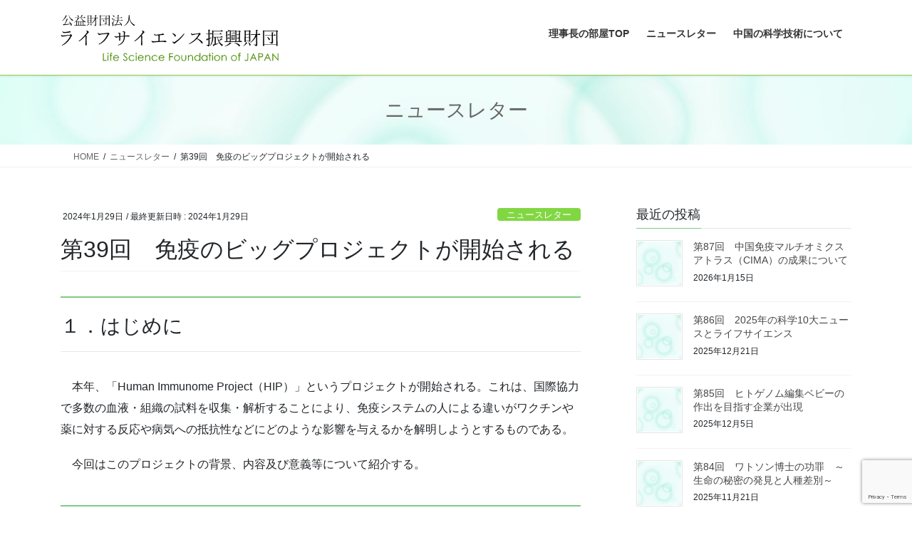

--- FILE ---
content_type: text/html; charset=UTF-8
request_url: https://room.lifesci-found.com/%E7%AC%AC39%E5%9B%9E%E3%80%80%E5%85%8D%E7%96%AB%E3%81%AE%E3%83%93%E3%83%83%E3%82%B0%E3%83%97%E3%83%AD%E3%82%B8%E3%82%A7%E3%82%AF%E3%83%88%E3%81%8C%E9%96%8B%E5%A7%8B%E3%81%95%E3%82%8C%E3%82%8B/
body_size: 27693
content:
<!DOCTYPE html><html dir="ltr" lang="ja" prefix="og: https://ogp.me/ns#"><head><meta charset="utf-8"><meta http-equiv="X-UA-Compatible" content="IE=edge"><meta name="viewport" content="width=device-width, initial-scale=1"><link media="all" href="https://room.lifesci-found.com/cms/wp-content/cache/autoptimize/css/autoptimize_e694659385d53681d6e0684092063b70.css" rel="stylesheet"><link media="print" href="https://room.lifesci-found.com/cms/wp-content/cache/autoptimize/css/autoptimize_b7a7b38a94ba527ceb019a6739501b1a.css" rel="stylesheet"><title>第39回 免疫のビッグプロジェクトが開始される - 理事長の部屋｜公益財団法人ライフサイエンス振興財団</title><meta name="description" content="本年、血液・組織の試料を収集・解析し、免疫システムの人による違いを解明しようとするHIPが開始される。これを紹介する。" /><meta name="robots" content="max-image-preview:large" /><meta name="author" content="スタッフ"/><link rel="canonical" href="https://room.lifesci-found.com/%e7%ac%ac39%e5%9b%9e%e3%80%80%e5%85%8d%e7%96%ab%e3%81%ae%e3%83%93%e3%83%83%e3%82%b0%e3%83%97%e3%83%ad%e3%82%b8%e3%82%a7%e3%82%af%e3%83%88%e3%81%8c%e9%96%8b%e5%a7%8b%e3%81%95%e3%82%8c%e3%82%8b/" /><meta name="generator" content="All in One SEO (AIOSEO) 4.9.3" /><meta property="og:locale" content="ja_JP" /><meta property="og:site_name" content="理事長の部屋｜公益財団法人ライフサイエンス振興財団 - LifeScience Foundation of JAPAN" /><meta property="og:type" content="article" /><meta property="og:title" content="第39回 免疫のビッグプロジェクトが開始される - 理事長の部屋｜公益財団法人ライフサイエンス振興財団" /><meta property="og:description" content="本年、血液・組織の試料を収集・解析し、免疫システムの人による違いを解明しようとするHIPが開始される。これを紹介する。" /><meta property="og:url" content="https://room.lifesci-found.com/%e7%ac%ac39%e5%9b%9e%e3%80%80%e5%85%8d%e7%96%ab%e3%81%ae%e3%83%93%e3%83%83%e3%82%b0%e3%83%97%e3%83%ad%e3%82%b8%e3%82%a7%e3%82%af%e3%83%88%e3%81%8c%e9%96%8b%e5%a7%8b%e3%81%95%e3%82%8c%e3%82%8b/" /><meta property="og:image" content="https://room.lifesci-found.com/cms/wp-content/uploads/2019/12/logo_header.png" /><meta property="og:image:secure_url" content="https://room.lifesci-found.com/cms/wp-content/uploads/2019/12/logo_header.png" /><meta property="og:image:width" content="494" /><meta property="og:image:height" content="105" /><meta property="article:published_time" content="2024-01-29T01:54:18+00:00" /><meta property="article:modified_time" content="2024-01-29T01:54:18+00:00" /><meta name="twitter:card" content="summary_large_image" /><meta name="twitter:title" content="第39回 免疫のビッグプロジェクトが開始される - 理事長の部屋｜公益財団法人ライフサイエンス振興財団" /><meta name="twitter:description" content="本年、血液・組織の試料を収集・解析し、免疫システムの人による違いを解明しようとするHIPが開始される。これを紹介する。" /><meta name="twitter:image" content="https://room.lifesci-found.com/cms/wp-content/uploads/2019/12/logo_header.png" /> <script type="application/ld+json" class="aioseo-schema">{"@context":"https:\/\/schema.org","@graph":[{"@type":"BlogPosting","@id":"https:\/\/room.lifesci-found.com\/%e7%ac%ac39%e5%9b%9e%e3%80%80%e5%85%8d%e7%96%ab%e3%81%ae%e3%83%93%e3%83%83%e3%82%b0%e3%83%97%e3%83%ad%e3%82%b8%e3%82%a7%e3%82%af%e3%83%88%e3%81%8c%e9%96%8b%e5%a7%8b%e3%81%95%e3%82%8c%e3%82%8b\/#blogposting","name":"\u7b2c39\u56de \u514d\u75ab\u306e\u30d3\u30c3\u30b0\u30d7\u30ed\u30b8\u30a7\u30af\u30c8\u304c\u958b\u59cb\u3055\u308c\u308b - \u7406\u4e8b\u9577\u306e\u90e8\u5c4b\uff5c\u516c\u76ca\u8ca1\u56e3\u6cd5\u4eba\u30e9\u30a4\u30d5\u30b5\u30a4\u30a8\u30f3\u30b9\u632f\u8208\u8ca1\u56e3","headline":"\u7b2c39\u56de\u3000\u514d\u75ab\u306e\u30d3\u30c3\u30b0\u30d7\u30ed\u30b8\u30a7\u30af\u30c8\u304c\u958b\u59cb\u3055\u308c\u308b","author":{"@id":"https:\/\/room.lifesci-found.com\/author\/staff\/#author"},"publisher":{"@id":"https:\/\/room.lifesci-found.com\/#organization"},"image":{"@type":"ImageObject","url":"https:\/\/room.lifesci-found.com\/cms\/wp-content\/uploads\/2019\/12\/slide_005.jpg","width":1900,"height":600},"datePublished":"2024-01-29T10:54:18+09:00","dateModified":"2024-01-29T10:54:18+09:00","inLanguage":"ja","mainEntityOfPage":{"@id":"https:\/\/room.lifesci-found.com\/%e7%ac%ac39%e5%9b%9e%e3%80%80%e5%85%8d%e7%96%ab%e3%81%ae%e3%83%93%e3%83%83%e3%82%b0%e3%83%97%e3%83%ad%e3%82%b8%e3%82%a7%e3%82%af%e3%83%88%e3%81%8c%e9%96%8b%e5%a7%8b%e3%81%95%e3%82%8c%e3%82%8b\/#webpage"},"isPartOf":{"@id":"https:\/\/room.lifesci-found.com\/%e7%ac%ac39%e5%9b%9e%e3%80%80%e5%85%8d%e7%96%ab%e3%81%ae%e3%83%93%e3%83%83%e3%82%b0%e3%83%97%e3%83%ad%e3%82%b8%e3%82%a7%e3%82%af%e3%83%88%e3%81%8c%e9%96%8b%e5%a7%8b%e3%81%95%e3%82%8c%e3%82%8b\/#webpage"},"articleSection":"\u30cb\u30e5\u30fc\u30b9\u30ec\u30bf\u30fc, \u4e16\u754c\u306e\u30e9\u30a4\u30d5\u30b5\u30a4\u30a8\u30f3\u30b9\u7814\u7a76"},{"@type":"BreadcrumbList","@id":"https:\/\/room.lifesci-found.com\/%e7%ac%ac39%e5%9b%9e%e3%80%80%e5%85%8d%e7%96%ab%e3%81%ae%e3%83%93%e3%83%83%e3%82%b0%e3%83%97%e3%83%ad%e3%82%b8%e3%82%a7%e3%82%af%e3%83%88%e3%81%8c%e9%96%8b%e5%a7%8b%e3%81%95%e3%82%8c%e3%82%8b\/#breadcrumblist","itemListElement":[{"@type":"ListItem","@id":"https:\/\/room.lifesci-found.com#listItem","position":1,"name":"\u5bb6","item":"https:\/\/room.lifesci-found.com","nextItem":{"@type":"ListItem","@id":"https:\/\/room.lifesci-found.com\/category\/topics\/#listItem","name":"\u30cb\u30e5\u30fc\u30b9\u30ec\u30bf\u30fc"}},{"@type":"ListItem","@id":"https:\/\/room.lifesci-found.com\/category\/topics\/#listItem","position":2,"name":"\u30cb\u30e5\u30fc\u30b9\u30ec\u30bf\u30fc","item":"https:\/\/room.lifesci-found.com\/category\/topics\/","nextItem":{"@type":"ListItem","@id":"https:\/\/room.lifesci-found.com\/category\/topics\/%e4%b8%96%e7%95%8c%e3%81%ae%e3%83%a9%e3%82%a4%e3%83%95%e3%82%b5%e3%82%a4%e3%82%a8%e3%83%b3%e3%82%b9%e7%a0%94%e7%a9%b6\/#listItem","name":"\u4e16\u754c\u306e\u30e9\u30a4\u30d5\u30b5\u30a4\u30a8\u30f3\u30b9\u7814\u7a76"},"previousItem":{"@type":"ListItem","@id":"https:\/\/room.lifesci-found.com#listItem","name":"\u5bb6"}},{"@type":"ListItem","@id":"https:\/\/room.lifesci-found.com\/category\/topics\/%e4%b8%96%e7%95%8c%e3%81%ae%e3%83%a9%e3%82%a4%e3%83%95%e3%82%b5%e3%82%a4%e3%82%a8%e3%83%b3%e3%82%b9%e7%a0%94%e7%a9%b6\/#listItem","position":3,"name":"\u4e16\u754c\u306e\u30e9\u30a4\u30d5\u30b5\u30a4\u30a8\u30f3\u30b9\u7814\u7a76","item":"https:\/\/room.lifesci-found.com\/category\/topics\/%e4%b8%96%e7%95%8c%e3%81%ae%e3%83%a9%e3%82%a4%e3%83%95%e3%82%b5%e3%82%a4%e3%82%a8%e3%83%b3%e3%82%b9%e7%a0%94%e7%a9%b6\/","nextItem":{"@type":"ListItem","@id":"https:\/\/room.lifesci-found.com\/%e7%ac%ac39%e5%9b%9e%e3%80%80%e5%85%8d%e7%96%ab%e3%81%ae%e3%83%93%e3%83%83%e3%82%b0%e3%83%97%e3%83%ad%e3%82%b8%e3%82%a7%e3%82%af%e3%83%88%e3%81%8c%e9%96%8b%e5%a7%8b%e3%81%95%e3%82%8c%e3%82%8b\/#listItem","name":"\u7b2c39\u56de\u3000\u514d\u75ab\u306e\u30d3\u30c3\u30b0\u30d7\u30ed\u30b8\u30a7\u30af\u30c8\u304c\u958b\u59cb\u3055\u308c\u308b"},"previousItem":{"@type":"ListItem","@id":"https:\/\/room.lifesci-found.com\/category\/topics\/#listItem","name":"\u30cb\u30e5\u30fc\u30b9\u30ec\u30bf\u30fc"}},{"@type":"ListItem","@id":"https:\/\/room.lifesci-found.com\/%e7%ac%ac39%e5%9b%9e%e3%80%80%e5%85%8d%e7%96%ab%e3%81%ae%e3%83%93%e3%83%83%e3%82%b0%e3%83%97%e3%83%ad%e3%82%b8%e3%82%a7%e3%82%af%e3%83%88%e3%81%8c%e9%96%8b%e5%a7%8b%e3%81%95%e3%82%8c%e3%82%8b\/#listItem","position":4,"name":"\u7b2c39\u56de\u3000\u514d\u75ab\u306e\u30d3\u30c3\u30b0\u30d7\u30ed\u30b8\u30a7\u30af\u30c8\u304c\u958b\u59cb\u3055\u308c\u308b","previousItem":{"@type":"ListItem","@id":"https:\/\/room.lifesci-found.com\/category\/topics\/%e4%b8%96%e7%95%8c%e3%81%ae%e3%83%a9%e3%82%a4%e3%83%95%e3%82%b5%e3%82%a4%e3%82%a8%e3%83%b3%e3%82%b9%e7%a0%94%e7%a9%b6\/#listItem","name":"\u4e16\u754c\u306e\u30e9\u30a4\u30d5\u30b5\u30a4\u30a8\u30f3\u30b9\u7814\u7a76"}}]},{"@type":"Organization","@id":"https:\/\/room.lifesci-found.com\/#organization","name":"\u7406\u4e8b\u9577\u306e\u90e8\u5c4b\uff5c\u516c\u76ca\u8ca1\u56e3\u6cd5\u4eba\u30e9\u30a4\u30d5\u30b5\u30a4\u30a8\u30f3\u30b9\u632f\u8208\u8ca1\u56e3","description":"LifeScience Foundation of JAPAN","url":"https:\/\/room.lifesci-found.com\/","logo":{"@type":"ImageObject","url":"https:\/\/room.lifesci-found.com\/cms\/wp-content\/uploads\/2019\/12\/logo_header.png","@id":"https:\/\/room.lifesci-found.com\/%e7%ac%ac39%e5%9b%9e%e3%80%80%e5%85%8d%e7%96%ab%e3%81%ae%e3%83%93%e3%83%83%e3%82%b0%e3%83%97%e3%83%ad%e3%82%b8%e3%82%a7%e3%82%af%e3%83%88%e3%81%8c%e9%96%8b%e5%a7%8b%e3%81%95%e3%82%8c%e3%82%8b\/#organizationLogo","width":494,"height":105,"caption":"\u516c\u76ca\u8ca1\u56e3\u6cd5\u4eba\u30e9\u30a4\u30d5\u30b5\u30a4\u30a8\u30f3\u30b9\u632f\u8208\u8ca1\u56e3"},"image":{"@id":"https:\/\/room.lifesci-found.com\/%e7%ac%ac39%e5%9b%9e%e3%80%80%e5%85%8d%e7%96%ab%e3%81%ae%e3%83%93%e3%83%83%e3%82%b0%e3%83%97%e3%83%ad%e3%82%b8%e3%82%a7%e3%82%af%e3%83%88%e3%81%8c%e9%96%8b%e5%a7%8b%e3%81%95%e3%82%8c%e3%82%8b\/#organizationLogo"}},{"@type":"Person","@id":"https:\/\/room.lifesci-found.com\/author\/staff\/#author","url":"https:\/\/room.lifesci-found.com\/author\/staff\/","name":"\u30b9\u30bf\u30c3\u30d5"},{"@type":"WebPage","@id":"https:\/\/room.lifesci-found.com\/%e7%ac%ac39%e5%9b%9e%e3%80%80%e5%85%8d%e7%96%ab%e3%81%ae%e3%83%93%e3%83%83%e3%82%b0%e3%83%97%e3%83%ad%e3%82%b8%e3%82%a7%e3%82%af%e3%83%88%e3%81%8c%e9%96%8b%e5%a7%8b%e3%81%95%e3%82%8c%e3%82%8b\/#webpage","url":"https:\/\/room.lifesci-found.com\/%e7%ac%ac39%e5%9b%9e%e3%80%80%e5%85%8d%e7%96%ab%e3%81%ae%e3%83%93%e3%83%83%e3%82%b0%e3%83%97%e3%83%ad%e3%82%b8%e3%82%a7%e3%82%af%e3%83%88%e3%81%8c%e9%96%8b%e5%a7%8b%e3%81%95%e3%82%8c%e3%82%8b\/","name":"\u7b2c39\u56de \u514d\u75ab\u306e\u30d3\u30c3\u30b0\u30d7\u30ed\u30b8\u30a7\u30af\u30c8\u304c\u958b\u59cb\u3055\u308c\u308b - \u7406\u4e8b\u9577\u306e\u90e8\u5c4b\uff5c\u516c\u76ca\u8ca1\u56e3\u6cd5\u4eba\u30e9\u30a4\u30d5\u30b5\u30a4\u30a8\u30f3\u30b9\u632f\u8208\u8ca1\u56e3","description":"\u672c\u5e74\u3001\u8840\u6db2\u30fb\u7d44\u7e54\u306e\u8a66\u6599\u3092\u53ce\u96c6\u30fb\u89e3\u6790\u3057\u3001\u514d\u75ab\u30b7\u30b9\u30c6\u30e0\u306e\u4eba\u306b\u3088\u308b\u9055\u3044\u3092\u89e3\u660e\u3057\u3088\u3046\u3068\u3059\u308bHIP\u304c\u958b\u59cb\u3055\u308c\u308b\u3002\u3053\u308c\u3092\u7d39\u4ecb\u3059\u308b\u3002","inLanguage":"ja","isPartOf":{"@id":"https:\/\/room.lifesci-found.com\/#website"},"breadcrumb":{"@id":"https:\/\/room.lifesci-found.com\/%e7%ac%ac39%e5%9b%9e%e3%80%80%e5%85%8d%e7%96%ab%e3%81%ae%e3%83%93%e3%83%83%e3%82%b0%e3%83%97%e3%83%ad%e3%82%b8%e3%82%a7%e3%82%af%e3%83%88%e3%81%8c%e9%96%8b%e5%a7%8b%e3%81%95%e3%82%8c%e3%82%8b\/#breadcrumblist"},"author":{"@id":"https:\/\/room.lifesci-found.com\/author\/staff\/#author"},"creator":{"@id":"https:\/\/room.lifesci-found.com\/author\/staff\/#author"},"image":{"@type":"ImageObject","url":"https:\/\/room.lifesci-found.com\/cms\/wp-content\/uploads\/2019\/12\/slide_005.jpg","@id":"https:\/\/room.lifesci-found.com\/%e7%ac%ac39%e5%9b%9e%e3%80%80%e5%85%8d%e7%96%ab%e3%81%ae%e3%83%93%e3%83%83%e3%82%b0%e3%83%97%e3%83%ad%e3%82%b8%e3%82%a7%e3%82%af%e3%83%88%e3%81%8c%e9%96%8b%e5%a7%8b%e3%81%95%e3%82%8c%e3%82%8b\/#mainImage","width":1900,"height":600},"primaryImageOfPage":{"@id":"https:\/\/room.lifesci-found.com\/%e7%ac%ac39%e5%9b%9e%e3%80%80%e5%85%8d%e7%96%ab%e3%81%ae%e3%83%93%e3%83%83%e3%82%b0%e3%83%97%e3%83%ad%e3%82%b8%e3%82%a7%e3%82%af%e3%83%88%e3%81%8c%e9%96%8b%e5%a7%8b%e3%81%95%e3%82%8c%e3%82%8b\/#mainImage"},"datePublished":"2024-01-29T10:54:18+09:00","dateModified":"2024-01-29T10:54:18+09:00"},{"@type":"WebSite","@id":"https:\/\/room.lifesci-found.com\/#website","url":"https:\/\/room.lifesci-found.com\/","name":"\u7406\u4e8b\u9577\u306e\u90e8\u5c4b\uff5c\u516c\u76ca\u8ca1\u56e3\u6cd5\u4eba\u30e9\u30a4\u30d5\u30b5\u30a4\u30a8\u30f3\u30b9\u632f\u8208\u8ca1\u56e3","description":"LifeScience Foundation of JAPAN","inLanguage":"ja","publisher":{"@id":"https:\/\/room.lifesci-found.com\/#organization"}}]}</script> <link rel='dns-prefetch' href='//code.typesquare.com' /><link rel='dns-prefetch' href='//www.googletagmanager.com' /><link rel="alternate" type="application/rss+xml" title="理事長の部屋｜公益財団法人ライフサイエンス振興財団 &raquo; フィード" href="https://room.lifesci-found.com/feed/" /><link rel="alternate" type="application/rss+xml" title="理事長の部屋｜公益財団法人ライフサイエンス振興財団 &raquo; コメントフィード" href="https://room.lifesci-found.com/comments/feed/" /><link rel="alternate" title="oEmbed (JSON)" type="application/json+oembed" href="https://room.lifesci-found.com/wp-json/oembed/1.0/embed?url=https%3A%2F%2Froom.lifesci-found.com%2F%25e7%25ac%25ac39%25e5%259b%259e%25e3%2580%2580%25e5%2585%258d%25e7%2596%25ab%25e3%2581%25ae%25e3%2583%2593%25e3%2583%2583%25e3%2582%25b0%25e3%2583%2597%25e3%2583%25ad%25e3%2582%25b8%25e3%2582%25a7%25e3%2582%25af%25e3%2583%2588%25e3%2581%258c%25e9%2596%258b%25e5%25a7%258b%25e3%2581%2595%25e3%2582%258c%25e3%2582%258b%2F" /><link rel="alternate" title="oEmbed (XML)" type="text/xml+oembed" href="https://room.lifesci-found.com/wp-json/oembed/1.0/embed?url=https%3A%2F%2Froom.lifesci-found.com%2F%25e7%25ac%25ac39%25e5%259b%259e%25e3%2580%2580%25e5%2585%258d%25e7%2596%25ab%25e3%2581%25ae%25e3%2583%2593%25e3%2583%2583%25e3%2582%25b0%25e3%2583%2597%25e3%2583%25ad%25e3%2582%25b8%25e3%2582%25a7%25e3%2582%25af%25e3%2583%2588%25e3%2581%258c%25e9%2596%258b%25e5%25a7%258b%25e3%2581%2595%25e3%2582%258c%25e3%2582%258b%2F&#038;format=xml" /><meta name="description" content="本年、血液・組織の試料を収集・解析し、免疫システムの人による違いを解明しようとするHIPが開始される。これを紹介する。" /><style id='wp-img-auto-sizes-contain-inline-css' type='text/css'>img:is([sizes=auto i],[sizes^="auto," i]){contain-intrinsic-size:3000px 1500px}
/*# sourceURL=wp-img-auto-sizes-contain-inline-css */</style><style id='vkExUnit_common_style-inline-css' type='text/css'>:root {--ver_page_top_button_url:url(https://room.lifesci-found.com/cms/wp-content/plugins/vk-all-in-one-expansion-unit/assets/images/to-top-btn-icon.svg);}@font-face {font-weight: normal;font-style: normal;font-family: "vk_sns";src: url("https://room.lifesci-found.com/cms/wp-content/plugins/vk-all-in-one-expansion-unit/inc/sns/icons/fonts/vk_sns.eot?-bq20cj");src: url("https://room.lifesci-found.com/cms/wp-content/plugins/vk-all-in-one-expansion-unit/inc/sns/icons/fonts/vk_sns.eot?#iefix-bq20cj") format("embedded-opentype"),url("https://room.lifesci-found.com/cms/wp-content/plugins/vk-all-in-one-expansion-unit/inc/sns/icons/fonts/vk_sns.woff?-bq20cj") format("woff"),url("https://room.lifesci-found.com/cms/wp-content/plugins/vk-all-in-one-expansion-unit/inc/sns/icons/fonts/vk_sns.ttf?-bq20cj") format("truetype"),url("https://room.lifesci-found.com/cms/wp-content/plugins/vk-all-in-one-expansion-unit/inc/sns/icons/fonts/vk_sns.svg?-bq20cj#vk_sns") format("svg");}
.veu_promotion-alert__content--text {border: 1px solid rgba(0,0,0,0.125);padding: 0.5em 1em;border-radius: var(--vk-size-radius);margin-bottom: var(--vk-margin-block-bottom);font-size: 0.875rem;}/* Alert Content部分に段落タグを入れた場合に最後の段落の余白を0にする */.veu_promotion-alert__content--text p:last-of-type{margin-bottom:0;margin-top: 0;}
/*# sourceURL=vkExUnit_common_style-inline-css */</style><style id='wp-block-library-inline-css' type='text/css'>:root{--wp-block-synced-color:#7a00df;--wp-block-synced-color--rgb:122,0,223;--wp-bound-block-color:var(--wp-block-synced-color);--wp-editor-canvas-background:#ddd;--wp-admin-theme-color:#007cba;--wp-admin-theme-color--rgb:0,124,186;--wp-admin-theme-color-darker-10:#006ba1;--wp-admin-theme-color-darker-10--rgb:0,107,160.5;--wp-admin-theme-color-darker-20:#005a87;--wp-admin-theme-color-darker-20--rgb:0,90,135;--wp-admin-border-width-focus:2px}@media (min-resolution:192dpi){:root{--wp-admin-border-width-focus:1.5px}}.wp-element-button{cursor:pointer}:root .has-very-light-gray-background-color{background-color:#eee}:root .has-very-dark-gray-background-color{background-color:#313131}:root .has-very-light-gray-color{color:#eee}:root .has-very-dark-gray-color{color:#313131}:root .has-vivid-green-cyan-to-vivid-cyan-blue-gradient-background{background:linear-gradient(135deg,#00d084,#0693e3)}:root .has-purple-crush-gradient-background{background:linear-gradient(135deg,#34e2e4,#4721fb 50%,#ab1dfe)}:root .has-hazy-dawn-gradient-background{background:linear-gradient(135deg,#faaca8,#dad0ec)}:root .has-subdued-olive-gradient-background{background:linear-gradient(135deg,#fafae1,#67a671)}:root .has-atomic-cream-gradient-background{background:linear-gradient(135deg,#fdd79a,#004a59)}:root .has-nightshade-gradient-background{background:linear-gradient(135deg,#330968,#31cdcf)}:root .has-midnight-gradient-background{background:linear-gradient(135deg,#020381,#2874fc)}:root{--wp--preset--font-size--normal:16px;--wp--preset--font-size--huge:42px}.has-regular-font-size{font-size:1em}.has-larger-font-size{font-size:2.625em}.has-normal-font-size{font-size:var(--wp--preset--font-size--normal)}.has-huge-font-size{font-size:var(--wp--preset--font-size--huge)}.has-text-align-center{text-align:center}.has-text-align-left{text-align:left}.has-text-align-right{text-align:right}.has-fit-text{white-space:nowrap!important}#end-resizable-editor-section{display:none}.aligncenter{clear:both}.items-justified-left{justify-content:flex-start}.items-justified-center{justify-content:center}.items-justified-right{justify-content:flex-end}.items-justified-space-between{justify-content:space-between}.screen-reader-text{border:0;clip-path:inset(50%);height:1px;margin:-1px;overflow:hidden;padding:0;position:absolute;width:1px;word-wrap:normal!important}.screen-reader-text:focus{background-color:#ddd;clip-path:none;color:#444;display:block;font-size:1em;height:auto;left:5px;line-height:normal;padding:15px 23px 14px;text-decoration:none;top:5px;width:auto;z-index:100000}html :where(.has-border-color){border-style:solid}html :where([style*=border-top-color]){border-top-style:solid}html :where([style*=border-right-color]){border-right-style:solid}html :where([style*=border-bottom-color]){border-bottom-style:solid}html :where([style*=border-left-color]){border-left-style:solid}html :where([style*=border-width]){border-style:solid}html :where([style*=border-top-width]){border-top-style:solid}html :where([style*=border-right-width]){border-right-style:solid}html :where([style*=border-bottom-width]){border-bottom-style:solid}html :where([style*=border-left-width]){border-left-style:solid}html :where(img[class*=wp-image-]){height:auto;max-width:100%}:where(figure){margin:0 0 1em}html :where(.is-position-sticky){--wp-admin--admin-bar--position-offset:var(--wp-admin--admin-bar--height,0px)}@media screen and (max-width:600px){html :where(.is-position-sticky){--wp-admin--admin-bar--position-offset:0px}}
.vk-cols--reverse{flex-direction:row-reverse}.vk-cols--hasbtn{margin-bottom:0}.vk-cols--hasbtn>.row>.vk_gridColumn_item,.vk-cols--hasbtn>.wp-block-column{position:relative;padding-bottom:3em}.vk-cols--hasbtn>.row>.vk_gridColumn_item>.wp-block-buttons,.vk-cols--hasbtn>.row>.vk_gridColumn_item>.vk_button,.vk-cols--hasbtn>.wp-block-column>.wp-block-buttons,.vk-cols--hasbtn>.wp-block-column>.vk_button{position:absolute;bottom:0;width:100%}.vk-cols--fit.wp-block-columns{gap:0}.vk-cols--fit.wp-block-columns,.vk-cols--fit.wp-block-columns:not(.is-not-stacked-on-mobile){margin-top:0;margin-bottom:0;justify-content:space-between}.vk-cols--fit.wp-block-columns>.wp-block-column *:last-child,.vk-cols--fit.wp-block-columns:not(.is-not-stacked-on-mobile)>.wp-block-column *:last-child{margin-bottom:0}.vk-cols--fit.wp-block-columns>.wp-block-column>.wp-block-cover,.vk-cols--fit.wp-block-columns:not(.is-not-stacked-on-mobile)>.wp-block-column>.wp-block-cover{margin-top:0}.vk-cols--fit.wp-block-columns.has-background,.vk-cols--fit.wp-block-columns:not(.is-not-stacked-on-mobile).has-background{padding:0}@media(max-width: 599px){.vk-cols--fit.wp-block-columns:not(.has-background)>.wp-block-column:not(.has-background),.vk-cols--fit.wp-block-columns:not(.is-not-stacked-on-mobile):not(.has-background)>.wp-block-column:not(.has-background){padding-left:0 !important;padding-right:0 !important}}@media(min-width: 782px){.vk-cols--fit.wp-block-columns .block-editor-block-list__block.wp-block-column:not(:first-child),.vk-cols--fit.wp-block-columns>.wp-block-column:not(:first-child),.vk-cols--fit.wp-block-columns:not(.is-not-stacked-on-mobile) .block-editor-block-list__block.wp-block-column:not(:first-child),.vk-cols--fit.wp-block-columns:not(.is-not-stacked-on-mobile)>.wp-block-column:not(:first-child){margin-left:0}}@media(min-width: 600px)and (max-width: 781px){.vk-cols--fit.wp-block-columns .wp-block-column:nth-child(2n),.vk-cols--fit.wp-block-columns:not(.is-not-stacked-on-mobile) .wp-block-column:nth-child(2n){margin-left:0}.vk-cols--fit.wp-block-columns .wp-block-column:not(:only-child),.vk-cols--fit.wp-block-columns:not(.is-not-stacked-on-mobile) .wp-block-column:not(:only-child){flex-basis:50% !important}}.vk-cols--fit--gap1.wp-block-columns{gap:1px}@media(min-width: 600px)and (max-width: 781px){.vk-cols--fit--gap1.wp-block-columns .wp-block-column:not(:only-child){flex-basis:calc(50% - 1px) !important}}.vk-cols--fit.vk-cols--grid>.block-editor-block-list__block,.vk-cols--fit.vk-cols--grid>.wp-block-column,.vk-cols--fit.vk-cols--grid:not(.is-not-stacked-on-mobile)>.block-editor-block-list__block,.vk-cols--fit.vk-cols--grid:not(.is-not-stacked-on-mobile)>.wp-block-column{flex-basis:50%;box-sizing:border-box}@media(max-width: 599px){.vk-cols--fit.vk-cols--grid.vk-cols--grid--alignfull>.wp-block-column:nth-child(2)>.wp-block-cover,.vk-cols--fit.vk-cols--grid.vk-cols--grid--alignfull>.wp-block-column:nth-child(2)>.vk_outer,.vk-cols--fit.vk-cols--grid:not(.is-not-stacked-on-mobile).vk-cols--grid--alignfull>.wp-block-column:nth-child(2)>.wp-block-cover,.vk-cols--fit.vk-cols--grid:not(.is-not-stacked-on-mobile).vk-cols--grid--alignfull>.wp-block-column:nth-child(2)>.vk_outer{width:100vw;margin-right:calc((100% - 100vw)/2);margin-left:calc((100% - 100vw)/2)}}@media(min-width: 600px){.vk-cols--fit.vk-cols--grid.vk-cols--grid--alignfull>.wp-block-column:nth-child(2)>.wp-block-cover,.vk-cols--fit.vk-cols--grid.vk-cols--grid--alignfull>.wp-block-column:nth-child(2)>.vk_outer,.vk-cols--fit.vk-cols--grid:not(.is-not-stacked-on-mobile).vk-cols--grid--alignfull>.wp-block-column:nth-child(2)>.wp-block-cover,.vk-cols--fit.vk-cols--grid:not(.is-not-stacked-on-mobile).vk-cols--grid--alignfull>.wp-block-column:nth-child(2)>.vk_outer{margin-right:calc(100% - 50vw);width:50vw}}@media(min-width: 600px){.vk-cols--fit.vk-cols--grid.vk-cols--grid--alignfull.vk-cols--reverse>.wp-block-column,.vk-cols--fit.vk-cols--grid:not(.is-not-stacked-on-mobile).vk-cols--grid--alignfull.vk-cols--reverse>.wp-block-column{margin-left:0;margin-right:0}.vk-cols--fit.vk-cols--grid.vk-cols--grid--alignfull.vk-cols--reverse>.wp-block-column:nth-child(2)>.wp-block-cover,.vk-cols--fit.vk-cols--grid.vk-cols--grid--alignfull.vk-cols--reverse>.wp-block-column:nth-child(2)>.vk_outer,.vk-cols--fit.vk-cols--grid:not(.is-not-stacked-on-mobile).vk-cols--grid--alignfull.vk-cols--reverse>.wp-block-column:nth-child(2)>.wp-block-cover,.vk-cols--fit.vk-cols--grid:not(.is-not-stacked-on-mobile).vk-cols--grid--alignfull.vk-cols--reverse>.wp-block-column:nth-child(2)>.vk_outer{margin-left:calc(100% - 50vw)}}.vk-cols--menu h2,.vk-cols--menu h3,.vk-cols--menu h4,.vk-cols--menu h5{margin-bottom:.2em;text-shadow:#000 0 0 10px}.vk-cols--menu h2:first-child,.vk-cols--menu h3:first-child,.vk-cols--menu h4:first-child,.vk-cols--menu h5:first-child{margin-top:0}.vk-cols--menu p{margin-bottom:1rem;text-shadow:#000 0 0 10px}.vk-cols--menu .wp-block-cover__inner-container:last-child{margin-bottom:0}.vk-cols--fitbnrs .wp-block-column .wp-block-cover:hover img{filter:unset}.vk-cols--fitbnrs .wp-block-column .wp-block-cover:hover{background-color:unset}.vk-cols--fitbnrs .wp-block-column .wp-block-cover:hover .wp-block-cover__image-background{filter:unset !important}.vk-cols--fitbnrs .wp-block-cover .wp-block-cover__inner-container{position:absolute;height:100%;width:100%}.vk-cols--fitbnrs .vk_button{height:100%;margin:0}.vk-cols--fitbnrs .vk_button .vk_button_btn,.vk-cols--fitbnrs .vk_button .btn{height:100%;width:100%;border:none;box-shadow:none;background-color:unset !important;transition:unset}.vk-cols--fitbnrs .vk_button .vk_button_btn:hover,.vk-cols--fitbnrs .vk_button .btn:hover{transition:unset}.vk-cols--fitbnrs .vk_button .vk_button_btn:after,.vk-cols--fitbnrs .vk_button .btn:after{border:none}.vk-cols--fitbnrs .vk_button .vk_button_link_txt{width:100%;position:absolute;top:50%;left:50%;transform:translateY(-50%) translateX(-50%);font-size:2rem;text-shadow:#000 0 0 10px}.vk-cols--fitbnrs .vk_button .vk_button_link_subCaption{width:100%;position:absolute;top:calc(50% + 2.2em);left:50%;transform:translateY(-50%) translateX(-50%);text-shadow:#000 0 0 10px}@media(min-width: 992px){.vk-cols--media.wp-block-columns{gap:3rem}}.vk-fit-map figure{margin-bottom:0}.vk-fit-map iframe{position:relative;margin-bottom:0;display:block;max-height:400px;width:100vw}.vk-fit-map:is(.alignfull,.alignwide) div{max-width:100%}.vk-table--th--width25 :where(tr>*:first-child){width:25%}.vk-table--th--width30 :where(tr>*:first-child){width:30%}.vk-table--th--width35 :where(tr>*:first-child){width:35%}.vk-table--th--width40 :where(tr>*:first-child){width:40%}.vk-table--th--bg-bright :where(tr>*:first-child){background-color:var(--wp--preset--color--bg-secondary, rgba(0, 0, 0, 0.05))}@media(max-width: 599px){.vk-table--mobile-block :is(th,td){width:100%;display:block}.vk-table--mobile-block.wp-block-table table :is(th,td){border-top:none}}.vk-table--width--th25 :where(tr>*:first-child){width:25%}.vk-table--width--th30 :where(tr>*:first-child){width:30%}.vk-table--width--th35 :where(tr>*:first-child){width:35%}.vk-table--width--th40 :where(tr>*:first-child){width:40%}.no-margin{margin:0}@media(max-width: 599px){.wp-block-image.vk-aligncenter--mobile>.alignright{float:none;margin-left:auto;margin-right:auto}.vk-no-padding-horizontal--mobile{padding-left:0 !important;padding-right:0 !important}}
/* VK Color Palettes */

/*# sourceURL=wp-block-library-inline-css */</style><style id='wp-block-heading-inline-css' type='text/css'>h1:where(.wp-block-heading).has-background,h2:where(.wp-block-heading).has-background,h3:where(.wp-block-heading).has-background,h4:where(.wp-block-heading).has-background,h5:where(.wp-block-heading).has-background,h6:where(.wp-block-heading).has-background{padding:1.25em 2.375em}h1.has-text-align-left[style*=writing-mode]:where([style*=vertical-lr]),h1.has-text-align-right[style*=writing-mode]:where([style*=vertical-rl]),h2.has-text-align-left[style*=writing-mode]:where([style*=vertical-lr]),h2.has-text-align-right[style*=writing-mode]:where([style*=vertical-rl]),h3.has-text-align-left[style*=writing-mode]:where([style*=vertical-lr]),h3.has-text-align-right[style*=writing-mode]:where([style*=vertical-rl]),h4.has-text-align-left[style*=writing-mode]:where([style*=vertical-lr]),h4.has-text-align-right[style*=writing-mode]:where([style*=vertical-rl]),h5.has-text-align-left[style*=writing-mode]:where([style*=vertical-lr]),h5.has-text-align-right[style*=writing-mode]:where([style*=vertical-rl]),h6.has-text-align-left[style*=writing-mode]:where([style*=vertical-lr]),h6.has-text-align-right[style*=writing-mode]:where([style*=vertical-rl]){rotate:180deg}
/*# sourceURL=https://room.lifesci-found.com/cms/wp-includes/blocks/heading/style.min.css */</style><style id='wp-block-image-inline-css' type='text/css'>.wp-block-image>a,.wp-block-image>figure>a{display:inline-block}.wp-block-image img{box-sizing:border-box;height:auto;max-width:100%;vertical-align:bottom}@media not (prefers-reduced-motion){.wp-block-image img.hide{visibility:hidden}.wp-block-image img.show{animation:show-content-image .4s}}.wp-block-image[style*=border-radius] img,.wp-block-image[style*=border-radius]>a{border-radius:inherit}.wp-block-image.has-custom-border img{box-sizing:border-box}.wp-block-image.aligncenter{text-align:center}.wp-block-image.alignfull>a,.wp-block-image.alignwide>a{width:100%}.wp-block-image.alignfull img,.wp-block-image.alignwide img{height:auto;width:100%}.wp-block-image .aligncenter,.wp-block-image .alignleft,.wp-block-image .alignright,.wp-block-image.aligncenter,.wp-block-image.alignleft,.wp-block-image.alignright{display:table}.wp-block-image .aligncenter>figcaption,.wp-block-image .alignleft>figcaption,.wp-block-image .alignright>figcaption,.wp-block-image.aligncenter>figcaption,.wp-block-image.alignleft>figcaption,.wp-block-image.alignright>figcaption{caption-side:bottom;display:table-caption}.wp-block-image .alignleft{float:left;margin:.5em 1em .5em 0}.wp-block-image .alignright{float:right;margin:.5em 0 .5em 1em}.wp-block-image .aligncenter{margin-left:auto;margin-right:auto}.wp-block-image :where(figcaption){margin-bottom:1em;margin-top:.5em}.wp-block-image.is-style-circle-mask img{border-radius:9999px}@supports ((-webkit-mask-image:none) or (mask-image:none)) or (-webkit-mask-image:none){.wp-block-image.is-style-circle-mask img{border-radius:0;-webkit-mask-image:url('data:image/svg+xml;utf8,<svg viewBox="0 0 100 100" xmlns="http://www.w3.org/2000/svg"><circle cx="50" cy="50" r="50"/></svg>');mask-image:url('data:image/svg+xml;utf8,<svg viewBox="0 0 100 100" xmlns="http://www.w3.org/2000/svg"><circle cx="50" cy="50" r="50"/></svg>');mask-mode:alpha;-webkit-mask-position:center;mask-position:center;-webkit-mask-repeat:no-repeat;mask-repeat:no-repeat;-webkit-mask-size:contain;mask-size:contain}}:root :where(.wp-block-image.is-style-rounded img,.wp-block-image .is-style-rounded img){border-radius:9999px}.wp-block-image figure{margin:0}.wp-lightbox-container{display:flex;flex-direction:column;position:relative}.wp-lightbox-container img{cursor:zoom-in}.wp-lightbox-container img:hover+button{opacity:1}.wp-lightbox-container button{align-items:center;backdrop-filter:blur(16px) saturate(180%);background-color:#5a5a5a40;border:none;border-radius:4px;cursor:zoom-in;display:flex;height:20px;justify-content:center;opacity:0;padding:0;position:absolute;right:16px;text-align:center;top:16px;width:20px;z-index:100}@media not (prefers-reduced-motion){.wp-lightbox-container button{transition:opacity .2s ease}}.wp-lightbox-container button:focus-visible{outline:3px auto #5a5a5a40;outline:3px auto -webkit-focus-ring-color;outline-offset:3px}.wp-lightbox-container button:hover{cursor:pointer;opacity:1}.wp-lightbox-container button:focus{opacity:1}.wp-lightbox-container button:focus,.wp-lightbox-container button:hover,.wp-lightbox-container button:not(:hover):not(:active):not(.has-background){background-color:#5a5a5a40;border:none}.wp-lightbox-overlay{box-sizing:border-box;cursor:zoom-out;height:100vh;left:0;overflow:hidden;position:fixed;top:0;visibility:hidden;width:100%;z-index:100000}.wp-lightbox-overlay .close-button{align-items:center;cursor:pointer;display:flex;justify-content:center;min-height:40px;min-width:40px;padding:0;position:absolute;right:calc(env(safe-area-inset-right) + 16px);top:calc(env(safe-area-inset-top) + 16px);z-index:5000000}.wp-lightbox-overlay .close-button:focus,.wp-lightbox-overlay .close-button:hover,.wp-lightbox-overlay .close-button:not(:hover):not(:active):not(.has-background){background:none;border:none}.wp-lightbox-overlay .lightbox-image-container{height:var(--wp--lightbox-container-height);left:50%;overflow:hidden;position:absolute;top:50%;transform:translate(-50%,-50%);transform-origin:top left;width:var(--wp--lightbox-container-width);z-index:9999999999}.wp-lightbox-overlay .wp-block-image{align-items:center;box-sizing:border-box;display:flex;height:100%;justify-content:center;margin:0;position:relative;transform-origin:0 0;width:100%;z-index:3000000}.wp-lightbox-overlay .wp-block-image img{height:var(--wp--lightbox-image-height);min-height:var(--wp--lightbox-image-height);min-width:var(--wp--lightbox-image-width);width:var(--wp--lightbox-image-width)}.wp-lightbox-overlay .wp-block-image figcaption{display:none}.wp-lightbox-overlay button{background:none;border:none}.wp-lightbox-overlay .scrim{background-color:#fff;height:100%;opacity:.9;position:absolute;width:100%;z-index:2000000}.wp-lightbox-overlay.active{visibility:visible}@media not (prefers-reduced-motion){.wp-lightbox-overlay.active{animation:turn-on-visibility .25s both}.wp-lightbox-overlay.active img{animation:turn-on-visibility .35s both}.wp-lightbox-overlay.show-closing-animation:not(.active){animation:turn-off-visibility .35s both}.wp-lightbox-overlay.show-closing-animation:not(.active) img{animation:turn-off-visibility .25s both}.wp-lightbox-overlay.zoom.active{animation:none;opacity:1;visibility:visible}.wp-lightbox-overlay.zoom.active .lightbox-image-container{animation:lightbox-zoom-in .4s}.wp-lightbox-overlay.zoom.active .lightbox-image-container img{animation:none}.wp-lightbox-overlay.zoom.active .scrim{animation:turn-on-visibility .4s forwards}.wp-lightbox-overlay.zoom.show-closing-animation:not(.active){animation:none}.wp-lightbox-overlay.zoom.show-closing-animation:not(.active) .lightbox-image-container{animation:lightbox-zoom-out .4s}.wp-lightbox-overlay.zoom.show-closing-animation:not(.active) .lightbox-image-container img{animation:none}.wp-lightbox-overlay.zoom.show-closing-animation:not(.active) .scrim{animation:turn-off-visibility .4s forwards}}@keyframes show-content-image{0%{visibility:hidden}99%{visibility:hidden}to{visibility:visible}}@keyframes turn-on-visibility{0%{opacity:0}to{opacity:1}}@keyframes turn-off-visibility{0%{opacity:1;visibility:visible}99%{opacity:0;visibility:visible}to{opacity:0;visibility:hidden}}@keyframes lightbox-zoom-in{0%{transform:translate(calc((-100vw + var(--wp--lightbox-scrollbar-width))/2 + var(--wp--lightbox-initial-left-position)),calc(-50vh + var(--wp--lightbox-initial-top-position))) scale(var(--wp--lightbox-scale))}to{transform:translate(-50%,-50%) scale(1)}}@keyframes lightbox-zoom-out{0%{transform:translate(-50%,-50%) scale(1);visibility:visible}99%{visibility:visible}to{transform:translate(calc((-100vw + var(--wp--lightbox-scrollbar-width))/2 + var(--wp--lightbox-initial-left-position)),calc(-50vh + var(--wp--lightbox-initial-top-position))) scale(var(--wp--lightbox-scale));visibility:hidden}}
/*# sourceURL=https://room.lifesci-found.com/cms/wp-includes/blocks/image/style.min.css */</style><style id='wp-block-paragraph-inline-css' type='text/css'>.is-small-text{font-size:.875em}.is-regular-text{font-size:1em}.is-large-text{font-size:2.25em}.is-larger-text{font-size:3em}.has-drop-cap:not(:focus):first-letter{float:left;font-size:8.4em;font-style:normal;font-weight:100;line-height:.68;margin:.05em .1em 0 0;text-transform:uppercase}body.rtl .has-drop-cap:not(:focus):first-letter{float:none;margin-left:.1em}p.has-drop-cap.has-background{overflow:hidden}:root :where(p.has-background){padding:1.25em 2.375em}:where(p.has-text-color:not(.has-link-color)) a{color:inherit}p.has-text-align-left[style*="writing-mode:vertical-lr"],p.has-text-align-right[style*="writing-mode:vertical-rl"]{rotate:180deg}
/*# sourceURL=https://room.lifesci-found.com/cms/wp-includes/blocks/paragraph/style.min.css */</style><style id='global-styles-inline-css' type='text/css'>:root{--wp--preset--aspect-ratio--square: 1;--wp--preset--aspect-ratio--4-3: 4/3;--wp--preset--aspect-ratio--3-4: 3/4;--wp--preset--aspect-ratio--3-2: 3/2;--wp--preset--aspect-ratio--2-3: 2/3;--wp--preset--aspect-ratio--16-9: 16/9;--wp--preset--aspect-ratio--9-16: 9/16;--wp--preset--color--black: #000000;--wp--preset--color--cyan-bluish-gray: #abb8c3;--wp--preset--color--white: #ffffff;--wp--preset--color--pale-pink: #f78da7;--wp--preset--color--vivid-red: #cf2e2e;--wp--preset--color--luminous-vivid-orange: #ff6900;--wp--preset--color--luminous-vivid-amber: #fcb900;--wp--preset--color--light-green-cyan: #7bdcb5;--wp--preset--color--vivid-green-cyan: #00d084;--wp--preset--color--pale-cyan-blue: #8ed1fc;--wp--preset--color--vivid-cyan-blue: #0693e3;--wp--preset--color--vivid-purple: #9b51e0;--wp--preset--gradient--vivid-cyan-blue-to-vivid-purple: linear-gradient(135deg,rgb(6,147,227) 0%,rgb(155,81,224) 100%);--wp--preset--gradient--light-green-cyan-to-vivid-green-cyan: linear-gradient(135deg,rgb(122,220,180) 0%,rgb(0,208,130) 100%);--wp--preset--gradient--luminous-vivid-amber-to-luminous-vivid-orange: linear-gradient(135deg,rgb(252,185,0) 0%,rgb(255,105,0) 100%);--wp--preset--gradient--luminous-vivid-orange-to-vivid-red: linear-gradient(135deg,rgb(255,105,0) 0%,rgb(207,46,46) 100%);--wp--preset--gradient--very-light-gray-to-cyan-bluish-gray: linear-gradient(135deg,rgb(238,238,238) 0%,rgb(169,184,195) 100%);--wp--preset--gradient--cool-to-warm-spectrum: linear-gradient(135deg,rgb(74,234,220) 0%,rgb(151,120,209) 20%,rgb(207,42,186) 40%,rgb(238,44,130) 60%,rgb(251,105,98) 80%,rgb(254,248,76) 100%);--wp--preset--gradient--blush-light-purple: linear-gradient(135deg,rgb(255,206,236) 0%,rgb(152,150,240) 100%);--wp--preset--gradient--blush-bordeaux: linear-gradient(135deg,rgb(254,205,165) 0%,rgb(254,45,45) 50%,rgb(107,0,62) 100%);--wp--preset--gradient--luminous-dusk: linear-gradient(135deg,rgb(255,203,112) 0%,rgb(199,81,192) 50%,rgb(65,88,208) 100%);--wp--preset--gradient--pale-ocean: linear-gradient(135deg,rgb(255,245,203) 0%,rgb(182,227,212) 50%,rgb(51,167,181) 100%);--wp--preset--gradient--electric-grass: linear-gradient(135deg,rgb(202,248,128) 0%,rgb(113,206,126) 100%);--wp--preset--gradient--midnight: linear-gradient(135deg,rgb(2,3,129) 0%,rgb(40,116,252) 100%);--wp--preset--font-size--small: 13px;--wp--preset--font-size--medium: 20px;--wp--preset--font-size--large: 36px;--wp--preset--font-size--x-large: 42px;--wp--preset--spacing--20: 0.44rem;--wp--preset--spacing--30: 0.67rem;--wp--preset--spacing--40: 1rem;--wp--preset--spacing--50: 1.5rem;--wp--preset--spacing--60: 2.25rem;--wp--preset--spacing--70: 3.38rem;--wp--preset--spacing--80: 5.06rem;--wp--preset--shadow--natural: 6px 6px 9px rgba(0, 0, 0, 0.2);--wp--preset--shadow--deep: 12px 12px 50px rgba(0, 0, 0, 0.4);--wp--preset--shadow--sharp: 6px 6px 0px rgba(0, 0, 0, 0.2);--wp--preset--shadow--outlined: 6px 6px 0px -3px rgb(255, 255, 255), 6px 6px rgb(0, 0, 0);--wp--preset--shadow--crisp: 6px 6px 0px rgb(0, 0, 0);}:where(.is-layout-flex){gap: 0.5em;}:where(.is-layout-grid){gap: 0.5em;}body .is-layout-flex{display: flex;}.is-layout-flex{flex-wrap: wrap;align-items: center;}.is-layout-flex > :is(*, div){margin: 0;}body .is-layout-grid{display: grid;}.is-layout-grid > :is(*, div){margin: 0;}:where(.wp-block-columns.is-layout-flex){gap: 2em;}:where(.wp-block-columns.is-layout-grid){gap: 2em;}:where(.wp-block-post-template.is-layout-flex){gap: 1.25em;}:where(.wp-block-post-template.is-layout-grid){gap: 1.25em;}.has-black-color{color: var(--wp--preset--color--black) !important;}.has-cyan-bluish-gray-color{color: var(--wp--preset--color--cyan-bluish-gray) !important;}.has-white-color{color: var(--wp--preset--color--white) !important;}.has-pale-pink-color{color: var(--wp--preset--color--pale-pink) !important;}.has-vivid-red-color{color: var(--wp--preset--color--vivid-red) !important;}.has-luminous-vivid-orange-color{color: var(--wp--preset--color--luminous-vivid-orange) !important;}.has-luminous-vivid-amber-color{color: var(--wp--preset--color--luminous-vivid-amber) !important;}.has-light-green-cyan-color{color: var(--wp--preset--color--light-green-cyan) !important;}.has-vivid-green-cyan-color{color: var(--wp--preset--color--vivid-green-cyan) !important;}.has-pale-cyan-blue-color{color: var(--wp--preset--color--pale-cyan-blue) !important;}.has-vivid-cyan-blue-color{color: var(--wp--preset--color--vivid-cyan-blue) !important;}.has-vivid-purple-color{color: var(--wp--preset--color--vivid-purple) !important;}.has-black-background-color{background-color: var(--wp--preset--color--black) !important;}.has-cyan-bluish-gray-background-color{background-color: var(--wp--preset--color--cyan-bluish-gray) !important;}.has-white-background-color{background-color: var(--wp--preset--color--white) !important;}.has-pale-pink-background-color{background-color: var(--wp--preset--color--pale-pink) !important;}.has-vivid-red-background-color{background-color: var(--wp--preset--color--vivid-red) !important;}.has-luminous-vivid-orange-background-color{background-color: var(--wp--preset--color--luminous-vivid-orange) !important;}.has-luminous-vivid-amber-background-color{background-color: var(--wp--preset--color--luminous-vivid-amber) !important;}.has-light-green-cyan-background-color{background-color: var(--wp--preset--color--light-green-cyan) !important;}.has-vivid-green-cyan-background-color{background-color: var(--wp--preset--color--vivid-green-cyan) !important;}.has-pale-cyan-blue-background-color{background-color: var(--wp--preset--color--pale-cyan-blue) !important;}.has-vivid-cyan-blue-background-color{background-color: var(--wp--preset--color--vivid-cyan-blue) !important;}.has-vivid-purple-background-color{background-color: var(--wp--preset--color--vivid-purple) !important;}.has-black-border-color{border-color: var(--wp--preset--color--black) !important;}.has-cyan-bluish-gray-border-color{border-color: var(--wp--preset--color--cyan-bluish-gray) !important;}.has-white-border-color{border-color: var(--wp--preset--color--white) !important;}.has-pale-pink-border-color{border-color: var(--wp--preset--color--pale-pink) !important;}.has-vivid-red-border-color{border-color: var(--wp--preset--color--vivid-red) !important;}.has-luminous-vivid-orange-border-color{border-color: var(--wp--preset--color--luminous-vivid-orange) !important;}.has-luminous-vivid-amber-border-color{border-color: var(--wp--preset--color--luminous-vivid-amber) !important;}.has-light-green-cyan-border-color{border-color: var(--wp--preset--color--light-green-cyan) !important;}.has-vivid-green-cyan-border-color{border-color: var(--wp--preset--color--vivid-green-cyan) !important;}.has-pale-cyan-blue-border-color{border-color: var(--wp--preset--color--pale-cyan-blue) !important;}.has-vivid-cyan-blue-border-color{border-color: var(--wp--preset--color--vivid-cyan-blue) !important;}.has-vivid-purple-border-color{border-color: var(--wp--preset--color--vivid-purple) !important;}.has-vivid-cyan-blue-to-vivid-purple-gradient-background{background: var(--wp--preset--gradient--vivid-cyan-blue-to-vivid-purple) !important;}.has-light-green-cyan-to-vivid-green-cyan-gradient-background{background: var(--wp--preset--gradient--light-green-cyan-to-vivid-green-cyan) !important;}.has-luminous-vivid-amber-to-luminous-vivid-orange-gradient-background{background: var(--wp--preset--gradient--luminous-vivid-amber-to-luminous-vivid-orange) !important;}.has-luminous-vivid-orange-to-vivid-red-gradient-background{background: var(--wp--preset--gradient--luminous-vivid-orange-to-vivid-red) !important;}.has-very-light-gray-to-cyan-bluish-gray-gradient-background{background: var(--wp--preset--gradient--very-light-gray-to-cyan-bluish-gray) !important;}.has-cool-to-warm-spectrum-gradient-background{background: var(--wp--preset--gradient--cool-to-warm-spectrum) !important;}.has-blush-light-purple-gradient-background{background: var(--wp--preset--gradient--blush-light-purple) !important;}.has-blush-bordeaux-gradient-background{background: var(--wp--preset--gradient--blush-bordeaux) !important;}.has-luminous-dusk-gradient-background{background: var(--wp--preset--gradient--luminous-dusk) !important;}.has-pale-ocean-gradient-background{background: var(--wp--preset--gradient--pale-ocean) !important;}.has-electric-grass-gradient-background{background: var(--wp--preset--gradient--electric-grass) !important;}.has-midnight-gradient-background{background: var(--wp--preset--gradient--midnight) !important;}.has-small-font-size{font-size: var(--wp--preset--font-size--small) !important;}.has-medium-font-size{font-size: var(--wp--preset--font-size--medium) !important;}.has-large-font-size{font-size: var(--wp--preset--font-size--large) !important;}.has-x-large-font-size{font-size: var(--wp--preset--font-size--x-large) !important;}
/*# sourceURL=global-styles-inline-css */</style><style id='classic-theme-styles-inline-css' type='text/css'>/*! This file is auto-generated */
.wp-block-button__link{color:#fff;background-color:#32373c;border-radius:9999px;box-shadow:none;text-decoration:none;padding:calc(.667em + 2px) calc(1.333em + 2px);font-size:1.125em}.wp-block-file__button{background:#32373c;color:#fff;text-decoration:none}
/*# sourceURL=/wp-includes/css/classic-themes.min.css */</style><style id='lightning-common-style-inline-css' type='text/css'>/* vk-mobile-nav */:root {--vk-mobile-nav-menu-btn-bg-src: url("https://room.lifesci-found.com/cms/wp-content/themes/lightning/_g2/inc/vk-mobile-nav/package/images/vk-menu-btn-black.svg");--vk-mobile-nav-menu-btn-close-bg-src: url("https://room.lifesci-found.com/cms/wp-content/themes/lightning/_g2/inc/vk-mobile-nav/package/images/vk-menu-close-black.svg");--vk-menu-acc-icon-open-black-bg-src: url("https://room.lifesci-found.com/cms/wp-content/themes/lightning/_g2/inc/vk-mobile-nav/package/images/vk-menu-acc-icon-open-black.svg");--vk-menu-acc-icon-open-white-bg-src: url("https://room.lifesci-found.com/cms/wp-content/themes/lightning/_g2/inc/vk-mobile-nav/package/images/vk-menu-acc-icon-open-white.svg");--vk-menu-acc-icon-close-black-bg-src: url("https://room.lifesci-found.com/cms/wp-content/themes/lightning/_g2/inc/vk-mobile-nav/package/images/vk-menu-close-black.svg");--vk-menu-acc-icon-close-white-bg-src: url("https://room.lifesci-found.com/cms/wp-content/themes/lightning/_g2/inc/vk-mobile-nav/package/images/vk-menu-close-white.svg");}
/*# sourceURL=lightning-common-style-inline-css */</style><style id='lightning-design-style-inline-css' type='text/css'>:root {--color-key:#7ecd84;--wp--preset--color--vk-color-primary:#7ecd84;--color-key-dark:#aecc56;}
/* ltg common custom */:root {--vk-menu-acc-btn-border-color:#333;--vk-color-primary:#7ecd84;--vk-color-primary-dark:#aecc56;--vk-color-primary-vivid:#8be291;--color-key:#7ecd84;--wp--preset--color--vk-color-primary:#7ecd84;--color-key-dark:#aecc56;}.veu_color_txt_key { color:#aecc56 ; }.veu_color_bg_key { background-color:#aecc56 ; }.veu_color_border_key { border-color:#aecc56 ; }.btn-default { border-color:#7ecd84;color:#7ecd84;}.btn-default:focus,.btn-default:hover { border-color:#7ecd84;background-color: #7ecd84; }.wp-block-search__button,.btn-primary { background-color:#7ecd84;border-color:#aecc56; }.wp-block-search__button:focus,.wp-block-search__button:hover,.btn-primary:not(:disabled):not(.disabled):active,.btn-primary:focus,.btn-primary:hover { background-color:#aecc56;border-color:#7ecd84; }.btn-outline-primary { color : #7ecd84 ; border-color:#7ecd84; }.btn-outline-primary:not(:disabled):not(.disabled):active,.btn-outline-primary:focus,.btn-outline-primary:hover { color : #fff; background-color:#7ecd84;border-color:#aecc56; }a { color:#337ab7; }/* sidebar child menu display */.localNav ul ul.children{ display:none; }.localNav ul li.current_page_ancestor ul.children,.localNav ul li.current_page_item ul.children,.localNav ul li.current-cat ul.children{ display:block; }/* ExUnit widget ( child page list widget and so on ) */.localNavi ul.children{ display:none; }.localNavi li.current_page_ancestor ul.children,.localNavi li.current_page_item ul.children,.localNavi li.current-cat ul.children{ display:block; }
.tagcloud a:before { font-family: "Font Awesome 7 Free";content: "\f02b";font-weight: bold; }
.media .media-body .media-heading a:hover { color:#7ecd84; }@media (min-width: 768px){.gMenu > li:before,.gMenu > li.menu-item-has-children::after { border-bottom-color:#aecc56 }.gMenu li li { background-color:#aecc56 }.gMenu li li a:hover { background-color:#7ecd84; }} /* @media (min-width: 768px) */.page-header { background-color:#7ecd84; }h2,.mainSection-title { border-top-color:#7ecd84; }h3:after,.subSection-title:after { border-bottom-color:#7ecd84; }ul.page-numbers li span.page-numbers.current,.page-link dl .post-page-numbers.current { background-color:#7ecd84; }.pager li > a { border-color:#7ecd84;color:#7ecd84;}.pager li > a:hover { background-color:#7ecd84;color:#fff;}.siteFooter { border-top-color:#7ecd84; }dt { border-left-color:#7ecd84; }:root {--g_nav_main_acc_icon_open_url:url(https://room.lifesci-found.com/cms/wp-content/themes/lightning/_g2/inc/vk-mobile-nav/package/images/vk-menu-acc-icon-open-black.svg);--g_nav_main_acc_icon_close_url: url(https://room.lifesci-found.com/cms/wp-content/themes/lightning/_g2/inc/vk-mobile-nav/package/images/vk-menu-close-black.svg);--g_nav_sub_acc_icon_open_url: url(https://room.lifesci-found.com/cms/wp-content/themes/lightning/_g2/inc/vk-mobile-nav/package/images/vk-menu-acc-icon-open-white.svg);--g_nav_sub_acc_icon_close_url: url(https://room.lifesci-found.com/cms/wp-content/themes/lightning/_g2/inc/vk-mobile-nav/package/images/vk-menu-close-white.svg);}
/*# sourceURL=lightning-design-style-inline-css */</style><style id='vk-blocks-build-css-inline-css' type='text/css'>:root {
		--vk_image-mask-circle: url(https://room.lifesci-found.com/cms/wp-content/plugins/vk-blocks-pro/inc/vk-blocks/images/circle.svg);
		--vk_image-mask-wave01: url(https://room.lifesci-found.com/cms/wp-content/plugins/vk-blocks-pro/inc/vk-blocks/images/wave01.svg);
		--vk_image-mask-wave02: url(https://room.lifesci-found.com/cms/wp-content/plugins/vk-blocks-pro/inc/vk-blocks/images/wave02.svg);
		--vk_image-mask-wave03: url(https://room.lifesci-found.com/cms/wp-content/plugins/vk-blocks-pro/inc/vk-blocks/images/wave03.svg);
		--vk_image-mask-wave04: url(https://room.lifesci-found.com/cms/wp-content/plugins/vk-blocks-pro/inc/vk-blocks/images/wave04.svg);
	}
	

	:root {

		--vk-balloon-border-width:1px;

		--vk-balloon-speech-offset:-12px;
	}
	

	:root {
		--vk_flow-arrow: url(https://room.lifesci-found.com/cms/wp-content/plugins/vk-blocks-pro/inc/vk-blocks/images/arrow_bottom.svg);
	}
	
/*# sourceURL=vk-blocks-build-css-inline-css */</style><style>.login h1 a {
    background-image: url(../images/w-logo-blue.png?ver=20131202);
    background-image: none,url(../images/wordpress-logo.svg?ver=20131107);
    background-size: contain!important;
    width: 100%!important;
}</style><script type="text/javascript" src="https://room.lifesci-found.com/cms/wp-includes/js/jquery/jquery.min.js" id="jquery-core-js"></script> <script type="text/javascript" id="vk-blocks/breadcrumb-script-js-extra">var vkBreadcrumbSeparator = {"separator":""};
//# sourceURL=vk-blocks%2Fbreadcrumb-script-js-extra</script> <script type="text/javascript" src="//code.typesquare.com/static/5b0e3c4aee6847bda5a036abac1e024a/ts307f.js?fadein=0&amp;ver=2.0.4" id="typesquare_std-js"></script> 
 <script type="text/javascript" src="https://www.googletagmanager.com/gtag/js?id=GT-5RMJ4NDN" id="google_gtagjs-js" async></script> <script type="text/javascript" id="google_gtagjs-js-after">window.dataLayer = window.dataLayer || [];function gtag(){dataLayer.push(arguments);}
gtag("set","linker",{"domains":["room.lifesci-found.com"]});
gtag("js", new Date());
gtag("set", "developer_id.dZTNiMT", true);
gtag("config", "GT-5RMJ4NDN");
//# sourceURL=google_gtagjs-js-after</script> <link rel="https://api.w.org/" href="https://room.lifesci-found.com/wp-json/" /><link rel="alternate" title="JSON" type="application/json" href="https://room.lifesci-found.com/wp-json/wp/v2/posts/9816" /><meta name="generator" content="Site Kit by Google 1.170.0" /><style id="lightning-color-custom-for-plugins" type="text/css">/* ltg theme common */.color_key_bg,.color_key_bg_hover:hover{background-color: #7ecd84;}.color_key_txt,.color_key_txt_hover:hover{color: #7ecd84;}.color_key_border,.color_key_border_hover:hover{border-color: #7ecd84;}.color_key_dark_bg,.color_key_dark_bg_hover:hover{background-color: #aecc56;}.color_key_dark_txt,.color_key_dark_txt_hover:hover{color: #aecc56;}.color_key_dark_border,.color_key_dark_border_hover:hover{border-color: #aecc56;}</style><link rel="icon" href="https://room.lifesci-found.com/cms/wp-content/uploads/2020/07/cropped-favicon-32x32.png" sizes="32x32" /><link rel="icon" href="https://room.lifesci-found.com/cms/wp-content/uploads/2020/07/cropped-favicon-192x192.png" sizes="192x192" /><link rel="apple-touch-icon" href="https://room.lifesci-found.com/cms/wp-content/uploads/2020/07/cropped-favicon-180x180.png" /><meta name="msapplication-TileImage" content="https://room.lifesci-found.com/cms/wp-content/uploads/2020/07/cropped-favicon-270x270.png" /><style type="text/css" id="wp-custom-css">.login h1 a {
    background-image: url(../images/w-logo-blue.png?ver=20131202);
    background-image: none,url(../images/wordpress-logo.svg?ver=20131107);
    background-size: contain!important;
    width: 100%!important;
}
/*******************************
レスポンシブ表示・非表示設定
*******************************/
@media (min-width: 460px){
  .pc{
          display:block;
        }
  .sm{
          display:none;
        }
}
@media (max-width: 460px){
  .pc{
          display:none;
        }
  .sm{
          display:block;
        }
}

.red{
	color:#f00;
}
/*******************************
ヘッダー設定
*******************************/
.siteHeader {
    border-bottom: 1px solid rgb(140, 206, 65);
}
/*******************************
ヘッダーロゴ設定
*******************************/
@media (min-width: 992px){
	.navbar-brand img {
		max-height: 65px;
	}
}
/*******************************
グローバルナビ設定
*******************************/
.gMenu>li:before {
    border-bottom: 3px solid #7accaa;
}
/*******************************
スライド設定
*******************************/
.mini-content-container-2 .slide-text-title ,
.mini-content-container-2 .slide-text-caption{
    text-shadow: 0 0 10px #000000!important;
}
/*******************************
サイドメニュー設定
*******************************/
.btn btn-ghost{
	background:#eeeeee!important;
}
.slide .btn-ghost{
	color: #000000!important;
	background: #eeeeee!important;
	text-shadow:0 0 0!important;
}
.slide a.btn-ghost:hover{
	color: #000000!important;
	background: #7ecd84!important;
	text-shadow:0 0 0!important;
}
.subSection li.current-cat>a::before, .subSection li.current_page_item>a::before {
	content: "▶";
	color: #9dccc3;
	padding-right: 6px;	
	transition-duration: 1.0s;
}
.subSection li.current-cat>a, .subSection li.current_page_item>a {
	background-color: #E7FAF6;	
}
.subSection li>a:hover,
.subSection li>a:hover {
	background-color: #E7FAF6;
	text-decoration: none;
	transition-duration: 1.0s;
}
.subSection li>a:hover::before,
.subSection li>a:hover::before {
	transition-property:padding-right;
	content: "▶";
	color: #9dccc3;
	padding-right: 6px;	
	transition-duration: 5.0s!important;
}
@media (max-width: 460px){
	#nav_menu-4{
		display:none;
	}
}
/*******************************
ページヘッダー設定
*******************************/
.page-header {
	background: url(https://www.room.lifesci-found.com/cms/wp-content/uploads/2019/12/slide_005.jpg);
	background-size: cover;
	color: #666;
	width:100%;
}

.widget_nav_menu .subSection-title,
.widget_link_list .subSection-title,
.veu_postList .subSection-title{
	margin-bottom: 0;
	padding-left: 10px;
	padding-top: 7px;
	padding-bottom: 5px;
	border-left: 5px solid #7ecd84;
	border-right: 4px double #7ecd84;
}
/*******************************
見出し設定
*******************************/
.h3, h3 {
    font-size: 1.2rem;
}
@media (max-width: 767.98px){
	h1.entry-title {
		font-size: 1.6em;
    font-weight: 600;
	}
}
/*******************************
テーブル設定
*******************************/
.wp-block-table.is-style-stripes th{
	text-align:center;
	font-weight:600;
}
tr td:nth-of-type(1), 
tr td:nth-of-type(2) {
    white-space: nowrap;
}
@media (max-width: 460px){
	tr td{
		white-space:nowrap;
	}
}
/*******************************
ダウンロードボタン設定
*******************************/
.wp-block-file .wp-block-file__button {
    background: #666;
    border-radius: 1em;
    color: #fff;
    font-size: 0.6em;
    padding: .5em 1em;
}
.vk-mobile-nav-menu-btn {
	right:5px;
	left:inherit;
}
.wp-block-column .wp-block-image img {
    max-width: 100%;
    border-radius: 10px;
    box-shadow: 1px 1px 3px #ccc;
}
/*******************************
CTA設定
*******************************/
.veu_cta {
    display: block;
    overflow: hidden;
    margin-top: 100px;
    margin-bottom: 30px;
    background-color: #efefef;
}
.veu_cta .cta_title {
    background-color: #7ecd84;
    border-radius: 8px 8px 0 0;
}
.cta_phone{
	font-size:1.6em;
	font-weight:600;
}
@media (max-width: 767px){
	.veu_cta .cta_body_image img {
		display: none;
	}
}
/*******************************
投稿日付非表示設定
*******************************/
.category-4 .entry-meta ,entry-meta_items,
.category-5 .entry-meta ,entry-meta_items,
.veu_postList .postList_date{
	display:none;
}
/*******************************
投稿PreNext非表示設定
*******************************/
div.postNextPrev {
	display: none!important;
}
/*******************************
子ページリスト設定
*******************************/
@media (max-width: 768px){
	.veu_card {
		border: 0px solid #efefef;
	}
}
.veu_childPage_list .wp-post-image {
    float: left;
    margin-right: 1em;
    margin-bottom: 1em;
    width: 0%;
    height: auto;
    border: none;
}

.vk_posts .postListText_title::before {
	content:"\f061";
	font-family: 'Font Awesome 5 Free';
  font-weight: 900;
	color:#7ecd84;
	padding-right:12px;
}
/*******************************
目次附番・表示・非表示設定
*******************************/
.vk_tableOfContents_list_item_link_preNumber {
    display: none;
}
/*******************************
サイドメニュー非表示設定
*******************************/
@media (max-width: 768px){
	.subSection .localNav,{
		display: none;
	}
	.sideSection>aside:last-child, 
	.sideSection>div:last-child {
    display: none;
	}	
}
/*******************************
フッター設定
*******************************/
footer .sectionBox {
	padding-top: 1em;
	padding-bottom: 1em;
	display: block;
}
.copySection {
    border-top: 0;
}</style><script type="application/ld+json">{"@context":"https://schema.org/","@type":"Article","headline":"第39回　免疫のビッグプロジェクトが開始される","image":"https://room.lifesci-found.com/cms/wp-content/uploads/2019/12/slide_005-320x180.jpg","datePublished":"2024-01-29T10:54:18+09:00","dateModified":"2024-01-29T10:54:18+09:00","author":{"@type":"organization","name":"スタッフ","url":"https://room.lifesci-found.com/","sameAs":""}}</script></head><body data-rsssl=1 class="wp-singular post-template-default single single-post postid-9816 single-format-standard wp-theme-lightning wp-child-theme-lightning-child vk-blocks fa_v7_css post-name-%e7%ac%ac39%e5%9b%9e%e3%80%80%e5%85%8d%e7%96%ab%e3%81%ae%e3%83%93%e3%83%83%e3%82%b0%e3%83%97%e3%83%ad%e3%82%b8%e3%82%a7%e3%82%af%e3%83%88%e3%81%8c%e9%96%8b%e5%a7%8b%e3%81%95%e3%82%8c%e3%82%8b category-topics category-%e4%b8%96%e7%95%8c%e3%81%ae%e3%83%a9%e3%82%a4%e3%83%95%e3%82%b5%e3%82%a4%e3%82%a8%e3%83%b3%e3%82%b9%e7%a0%94%e7%a9%b6 post-type-post sidebar-fix sidebar-fix-priority-top bootstrap4 device-pc"> <a class="skip-link screen-reader-text" href="#main">コンテンツへスキップ</a> <a class="skip-link screen-reader-text" href="#vk-mobile-nav">ナビゲーションに移動</a><header class="siteHeader"><div class="container siteHeadContainer"><div class="navbar-header"><p class="navbar-brand siteHeader_logo"> <a href="https://room.lifesci-found.com/"> <span><noscript><img src="https://www.room.lifesci-found.com/cms/wp-content/uploads/2019/12/logo_header.png" alt="理事長の部屋｜公益財団法人ライフサイエンス振興財団" /></noscript><img class="lazyload" src='data:image/svg+xml,%3Csvg%20xmlns=%22http://www.w3.org/2000/svg%22%20viewBox=%220%200%20210%20140%22%3E%3C/svg%3E' data-src="https://www.room.lifesci-found.com/cms/wp-content/uploads/2019/12/logo_header.png" alt="理事長の部屋｜公益財団法人ライフサイエンス振興財団" /></span> </a></p></div><div id="gMenu_outer" class="gMenu_outer"><nav class="menu-global_navigation-container"><ul id="menu-global_navigation" class="menu gMenu vk-menu-acc"><li id="menu-item-5865" class="menu-item menu-item-type-post_type menu-item-object-page menu-item-home"><a href="https://room.lifesci-found.com/"><strong class="gMenu_name">理事長の部屋TOP</strong></a></li><li id="menu-item-6391" class="menu-item menu-item-type-custom menu-item-object-custom menu-item-has-children"><a href="#"><strong class="gMenu_name">ニュースレター</strong></a><ul class="sub-menu"><li id="menu-item-6449" class="menu-item menu-item-type-post_type menu-item-object-page"><a href="https://room.lifesci-found.com/%e7%90%86%e4%ba%8b%e9%95%b7%e3%81%ae%e9%83%a8%e5%b1%8b/%e4%b8%ad%e5%9b%bd%e3%81%ae%e3%83%a9%e3%82%a4%e3%83%95%e3%82%b5%e3%82%a4%e3%82%a8%e3%83%b3%e3%82%b9%e7%a0%94%e7%a9%b6/">中国のライフサイエンス研究のコーナー（連載）</a></li><li id="menu-item-6450" class="menu-item menu-item-type-post_type menu-item-object-page"><a href="https://room.lifesci-found.com/%e7%90%86%e4%ba%8b%e9%95%b7%e3%81%ae%e9%83%a8%e5%b1%8b/%e4%b8%96%e7%95%8c%e3%81%ae%e3%83%a9%e3%82%a4%e3%83%95%e3%82%b5%e3%82%a4%e3%82%a8%e3%83%b3%e3%82%b9%e5%8b%95%e5%90%91/">世界のライフサイエンス動向のコーナー（連載）</a></li></ul></li><li id="menu-item-5884" class="menu-item menu-item-type-post_type menu-item-object-page"><a href="https://room.lifesci-found.com/%e7%90%86%e4%ba%8b%e9%95%b7%e3%81%ae%e9%83%a8%e5%b1%8b/china-science-and-technology/"><strong class="gMenu_name">中国の科学技術について</strong></a></li></ul></nav></div></div></header><div class="section page-header"><div class="container"><div class="row"><div class="col-md-12"><div class="page-header_pageTitle"> ニュースレター</div></div></div></div></div><div class="section breadSection"><div class="container"><div class="row"><ol class="breadcrumb" itemscope itemtype="https://schema.org/BreadcrumbList"><li id="panHome" itemprop="itemListElement" itemscope itemtype="http://schema.org/ListItem"><a itemprop="item" href="https://room.lifesci-found.com/"><span itemprop="name"><i class="fa-solid fa-house"></i> HOME</span></a><meta itemprop="position" content="1" /></li><li itemprop="itemListElement" itemscope itemtype="http://schema.org/ListItem"><a itemprop="item" href="https://room.lifesci-found.com/category/topics/"><span itemprop="name">ニュースレター</span></a><meta itemprop="position" content="2" /></li><li><span>第39回　免疫のビッグプロジェクトが開始される</span><meta itemprop="position" content="3" /></li></ol></div></div></div><div class="section siteContent"><div class="container"><div class="row"><div class="col mainSection mainSection-col-two baseSection vk_posts-mainSection" id="main" role="main"><article id="post-9816" class="entry entry-full post-9816 post type-post status-publish format-standard has-post-thumbnail hentry category-topics category-14"><header class="entry-header"><div class="entry-meta"> <span class="published entry-meta_items">2024年1月29日</span> <span class="entry-meta_items entry-meta_updated">/ 最終更新日時 : <span class="updated">2024年1月29日</span></span> <span class="vcard author entry-meta_items entry-meta_items_author entry-meta_hidden"><span class="fn">スタッフ</span></span> <span class="entry-meta_items entry-meta_items_term"><a href="https://room.lifesci-found.com/category/topics/" class="btn btn-xs btn-primary entry-meta_items_term_button" style="background-color:#81d742;border:none;">ニュースレター</a></span></div><h1 class="entry-title"> 第39回　免疫のビッグプロジェクトが開始される</h1></header><div class="entry-body"><h2 class="wp-block-heading">１．はじめに</h2><p>　本年、「Human Immunome Project（HIP）」というプロジェクトが開始される。これは、国際協力で多数の血液・組織の試料を収集・解析することにより、免疫システムの人による違いがワクチンや薬に対する反応や病気への抵抗性などにどのような影響を与えるかを解明しようとするものである。</p><p>　今回はこのプロジェクトの背景、内容及び意義等について紹介する。</p><h2 class="wp-block-heading">２．HIPの背景</h2><h3 class="wp-block-heading">（1）免疫は複雑なシステムである</h3><p>　ヒトの免疫システムはヒトの脳や老化等の仕組みと並び、生物の最も複雑なシステムの一つである。免疫システムは、各種の免疫細胞やサイトカイン、遺伝子再構築の仕組み等の発見により基本的には解明されてきたが（下図参照）、詳細はまだよく分かっていない部分も多い。</p><div class="wp-block-image"><figure class="aligncenter size-full is-resized"><img fetchpriority="high" decoding="async" width="864" height="538" src="https://room.lifesci-found.com/cms/wp-content/uploads/2024/01/image-1.png" alt="HIPにより解析する免疫システムの図" class="wp-image-9820" style="width:472px;height:auto" srcset="https://room.lifesci-found.com/cms/wp-content/uploads/2024/01/image-1.png 864w, https://room.lifesci-found.com/cms/wp-content/uploads/2024/01/image-1-300x187.png 300w, https://room.lifesci-found.com/cms/wp-content/uploads/2024/01/image-1-768x478.png 768w" sizes="(max-width: 864px) 100vw, 864px" /><figcaption class="wp-element-caption">免疫の基本的な仕組み　出典：財団法人長寿科学振興財団HP</figcaption></figure></div><p>　たとえば、B型肝炎ワクチンは、接種することで通常、肝炎ウイルスに対して長期間抵抗性を保つことができるが、10%の人には効果がないとされる。また、薬の効果やそれに対する副作用も人により異なる。<br>　そのような違いは免疫システムが深く関与しているが、これまでその原因は具体的には解明できていない。というのはそれらの現象には特定の遺伝子やタンパク質だけでなく、さまざまな要素が関係しているからである。</p><p>そのような複雑なシステムを解明するためには生体中の各種のパラメータを調べるとともに、分析にAIの助けを借りる必要があると考えられる。</p><h3 class="wp-block-heading">（2）これまでのデータ収集は不完全</h3><p>　こうしたヒトの免疫機構の詳細を知るためには、まず、免疫に関連したデータを大量に収集し、比較・解析する必要がある。これまで、公的又は民間の取組みにより、多数の人々からいくつかの基本的な免疫データが収集されている。<br>　たとえば、米国のAll of US Projectでは、100万人のゲノム及び医療データが収集されてきている。また、Google傘下のVerily社が行うProject Baselineでは、個人の新型コロナウイルス感染時の反応についての情報が収集されてきている。</p><p>　ただ、これら既存のプロジェクトは、もともと免疫そのものの解明に特化しておらず、限られた種類の情報を集めただけである。このため多くの要素が関係する免疫システムの解明には情報として不足していた。また、Project Baselineのように、詳細なデータを一般公開していないものも多く、各機関がデータを共有しつつ解明したり、それを活用して患者の診断を行ったりすることは困難だった。</p><h3 class="wp-block-heading">（3）HIPの発足</h3><p>　このような状況の中、免疫に関するデータを既存の情報に頼らず、一から体系的に収集・分析することでその詳細を解明し、それをプラットホームとして共同利用していこうという考えが生まれた。そして2022年9月 、米国カリフォルニア州のラホーヤに生命科学やAI関係者が集結してサミット会合が開催され、そうした考えを具体化する国際協力プロジェクトを創設することについて合意がなされた。</p><p>　当時、関係者間でワクチンの効果や副作用を調べるため、ヒトワクチンプロジェクトが行われつつあったが、HIPではそれを拡大して、免疫全体のシステムを解明していくこととなったのである。</p><p>　そして2023年11月、スペインのバルセロナに学会、産業界、政府組織、市民団体の代表者40人以上が集まり、その具体的な研究計画を策定・発表し、HIPが正式に発足した。</p><h2 class="wp-block-heading">３．HIPの内容</h2><h3 class="wp-block-heading">（1）プロジェクトの概要・方向</h3><p>　こうして決められたHIPは、今年すなわち2024年から具体的な活動を開始することとなった。</p><p>　データ収集のためのフェーズとしては二段階、すなわちパイロット的に小規模なデータ収集を行うフェーズⅠ（2024～26年）と、それを踏まえて規模を拡大して本格的なデータ収集行うフェーズⅡ（2027年～）からなる。</p><p>　また、それを用いた理論・予測モデル構築としては、今後5年間（2024～2028年）で免疫システムの原理を検討し、次の5年間（2029～2034年）は、その成果を踏まえて詳細な免疫システムの原理を導き、モデルを構築するという計画になっている。</p><h3 class="wp-block-heading">（2）フェーズⅠ</h3><p>　今年開始されるフェーズⅠでは、欧米のほか、東アジア、オーストラリア、さらには南米やアフリカに設けられるパイオニアサイトと呼ばれる合計7～10か所のサイトが、試料の収集・分析に当たることになる。<br>　各サイトでそれぞれ約500人を対象に、参加者全員から血液試料と、うち10%の人々からはきめ細かい分析のため組織試料（皮膚、腸、扁桃腺の生検）が収集される。また、インフルエンザワクチンやSARS-CoV-2ワクチン等の接種を受けた参加者からもデータ収集がなされる。</p><p>　分析は、免疫細胞の種類、DNA、RNA、タンパク質、エピジェネティック修飾、抗体、代謝産物等、免疫に関係する各種のパラメータに及ぶ。そしてその過程で、今後、効率的でどこでも正確な試料の収集・分析ができるよう、独自の免疫モニタリングキットの開発を行うこととする。<br>　これにより、多様な人々から大規模に標準化されたマルチオミックスデータを収集することができるようになる。具体的には、各種免疫細胞の頻度測定、単一細胞での関係タンパク質及び転写産物の測定、単一細胞でのクロマチン修飾の測定等が確実に行えるようになることを目指す。</p><h3 class="wp-block-heading">（3）フェーズⅡ以降</h3><p>　2027年から始まるフェーズⅡでは、フェーズⅠの研究の拡張を行うことになる。世界中で70～100のデータ収集サイトを確立し、また各サイトでの収集人数は約1,000人に増やす。</p><p>　またフェーズⅠで開発された免疫モニタリングキットを、全てのサイトで使用する。これにより、開発途上国でも世界最先端の研究機関と同レベルでデータ分析を行えるようにする。</p><p>　なお最終的な目標としては、全ての居住大陸に最大300か所の収集サイトを設け、各サイトにおいて、新生児から100歳までの各年齢層、各種の社会経済レベルを網羅した1万人ものデータを、収集・分析する。収集対象には、健康な人々だけでなく、自己免疫疾患、がん、アレルギー等の各種免疫疾患をもつ人々も含まれる。</p><h3 class="wp-block-heading">（4）予測モデルの開発と利用</h3><p>　これらデータ収集フェーズと並行して、予測モデルの開発が行われる。すなわち人類全体にわたり適用できる、一人一人の免疫反応を正確に予測できるシステムである。システム構築に際しては、人工知能（AI）による、各パラメータの詳細な分析と、それを踏まえたモデル構築が行われる。</p><p>　データ収集フェーズとは時期がずれるが、最初の5年間（2024年～2028年）は、生成されたデータに基づき、免疫反応を予測する方法について理解を進め、予測モデルを試作することに焦点が当てられる。<br>　そうして次の5年間（2029年～2033年）で、予測モデルの高度化と、公的に利用可能となるよう、システマティックに計算可能な免疫系モデルの構築が集中的に行われる。具体的には免疫プロファイル、祖先、経済的地位、年齢、その他の情報に基づいて、個人が特定の薬やストレスや課題にどのように反応するかを予測できるモデル構築を目指す。</p><p>　最終的に、HIPは合計2兆近くの免疫データを生成し、中央データベースを通じて政府や民間企業のほか、一般にも利用できるようにすることを目指す。</p><h2 class="wp-block-heading">４．HIPの意義と課題</h2><h3 class="wp-block-heading">（1）意義</h3><p>　このモデルが構築された場合、製薬企業が薬物反応を予測しつつ、新たな治療法の開発を行うのに大いに役立つことが期待される。</p><p>　また国民全体の健康状態と、副作用に対する脆弱性についての詳細な予測を提供することで、各国が自国民にどの薬が必要か、どの薬が適しているか等をより的確に判断できるようになる。それにより医療費を削減できる可能性が広がる。</p><h3 class="wp-block-heading">（2）課題</h3><p>　しかし、HIPを進めていく上で、いくつかの課題がある。</p><p>　まず、今回のような大規模で多種類にわたるデータの収集・分析はこれまでなされたことがない。計画どおり順調に進んでいくかどうかは分からない。</p><p>　特に資金調達の問題がある。現時点では年間500万ドルの予算しかない。これだとフェーズⅠくらいの規模であれば何とかやっていける。しかし将来大規模で行うとなると全く足りなくなる。目的達成のためには今後10年間で約10億ドルから30億ドルという超大規模な予算が必要になると考えられる。<br>　現在、製薬企業としては、コロナワクチンの開発企業であるファイザーやモデルナのほか、アストラゼネカ、GSK、ヤンセン、ノバックス等が参加している。しかしこれをさらに広げ、政府機関、その他の製薬企業、慈善活動団体等の協力が必要となると考えられる。</p><p>　また、試料を提供する参加者をうまく集めることができるかどうかも課題となる。広範なパラメータ収集のため、侵襲的な試料の採取も含まれていると進んで参加する者がいなくなる。また、参加者への見返り、たとえば報酬や、健康分析結果の分析等の参加者への還元がないとモチベーションが上がらず、白人以外の参加者を集めるのが困難となる。</p><p>　次に、各種モデルづくりが順調に進むかどうか。HIPでは予測モデルだけでなく、免疫システムがどのように機能するかを再現するモデル生成も目的としており、またプロジェクトで得られる情報を理解するための理論的枠組みが必要となる。HIPではこれらを行うのにAIを主体的に活用することとしている。<br>　しかし、医療分野でのAIによるシステム構築はこれまでほとんど経験がなく、真に信頼のおけるシステムになるのかどうかという疑念がある。</p><h2 class="wp-block-heading">５．おわりに</h2><p>　上記のように、HIPにはいくつか課題もあるが、実行されたあかつきには大きな恩恵がもたらされることが予想され、着実な遂行がなされるよう、協力が進むことを期待したい。</p><h2 class="wp-block-heading">参考文献</h2><p>・M. Leslie (2023) “Megaproject will chart human immune diversity”, Science; Vol.383, 13-14<br>・Human Immunome project HP （<a href="https://www.humanimmunomeproject.org/">https://www.humanimmunomeproject.org/</a>）<br>・J. Sampedrd (2024/1/4) “A library of human defenses”（<a href="https://english.elpais.com/science-tech/2024-01-04/a-library-of-human-defenses.html">https://english.elpais.com/science-tech/2024-01-04/a-library-of-human-defenses.html</a>）<br>・「健康長寿ネット」（2024/1/21）公益財団法人　長寿科学健康財団HP（<a href="https://www.tyojyu.or.jp/net/topics/tokushu/covid-19-taisaku/menekitohananika.html">https://www.tyojyu.or.jp/net/topics/tokushu/covid-19-taisaku/menekitohananika.html</a>）</p><p class="has-text-align-right">ライフサイエンス振興財団嘱託研究員　佐藤真輔</p></div><div class="entry-footer"><div class="entry-meta-dataList"><dl><dt>カテゴリー</dt><dd><a href="https://room.lifesci-found.com/category/topics/">ニュースレター</a>、<a href="https://room.lifesci-found.com/category/topics/%e4%b8%96%e7%95%8c%e3%81%ae%e3%83%a9%e3%82%a4%e3%83%95%e3%82%b5%e3%82%a4%e3%82%a8%e3%83%b3%e3%82%b9%e7%a0%94%e7%a9%b6/">世界のライフサイエンス研究</a></dd></dl></div></div></article><div class="vk_posts postNextPrev"><div id="post-9794" class="vk_post vk_post-postType-post card card-post card-horizontal card-sm vk_post-col-xs-12 vk_post-col-sm-12 vk_post-col-md-6 post-9794 post type-post status-publish format-standard has-post-thumbnail hentry category-topics category-14"><div class="card-horizontal-inner-row"><div class="vk_post-col-5 col-5 card-img-outer"><div class="lazyload vk_post_imgOuter" data-bg="https://room.lifesci-found.com/cms/wp-content/uploads/2019/12/slide_005-1024x323.jpg" style="background-image:url(data:image/svg+xml,%3Csvg%20xmlns=%22http://www.w3.org/2000/svg%22%20viewBox=%220%200%20500%20300%22%3E%3C/svg%3E)"><a href="https://room.lifesci-found.com/%e7%ac%ac38%e5%9b%9e%e3%80%80%e3%82%a6%e3%82%a4%e3%83%ab%e3%82%b9%e3%81%a9%e3%81%86%e3%81%97%e3%82%92%e6%88%a6%e3%82%8f%e3%81%9b%e3%81%a6%e6%84%9f%e6%9f%93%e7%97%87%e3%82%92%e5%85%8b%e6%9c%8d%e3%81%99/"><div class="card-img-overlay"><span class="vk_post_imgOuter_singleTermLabel" style="color:#fff;background-color:#81d742">ニュースレター</span></div><noscript><img src="https://room.lifesci-found.com/cms/wp-content/uploads/2019/12/slide_005-300x95.jpg" class="vk_post_imgOuter_img card-img card-img-use-bg wp-post-image" sizes="(max-width: 300px) 100vw, 300px" /></noscript><img src='data:image/svg+xml,%3Csvg%20xmlns=%22http://www.w3.org/2000/svg%22%20viewBox=%220%200%20210%20140%22%3E%3C/svg%3E' data-src="https://room.lifesci-found.com/cms/wp-content/uploads/2019/12/slide_005-300x95.jpg" class="lazyload vk_post_imgOuter_img card-img card-img-use-bg wp-post-image" data-sizes="(max-width: 300px) 100vw, 300px" /></a></div></div><div class="vk_post-col-7 col-7"><div class="vk_post_body card-body"><p class="postNextPrev_label">前の記事</p><h5 class="vk_post_title card-title"><a href="https://room.lifesci-found.com/%e7%ac%ac38%e5%9b%9e%e3%80%80%e3%82%a6%e3%82%a4%e3%83%ab%e3%82%b9%e3%81%a9%e3%81%86%e3%81%97%e3%82%92%e6%88%a6%e3%82%8f%e3%81%9b%e3%81%a6%e6%84%9f%e6%9f%93%e7%97%87%e3%82%92%e5%85%8b%e6%9c%8d%e3%81%99/">第38回　ウイルスどうしを戦わせて感染症を克服する</a></h5><div class="vk_post_date card-date published">2024年1月15日</div></div></div></div></div><div id="post-9844" class="vk_post vk_post-postType-post card card-post card-horizontal card-sm vk_post-col-xs-12 vk_post-col-sm-12 vk_post-col-md-6 card-horizontal-reverse postNextPrev_next post-9844 post type-post status-publish format-standard has-post-thumbnail hentry category-topics category-14"><div class="card-horizontal-inner-row"><div class="vk_post-col-5 col-5 card-img-outer"><div class="lazyload vk_post_imgOuter" data-bg="https://room.lifesci-found.com/cms/wp-content/uploads/2019/12/slide_005-1024x323.jpg" style="background-image:url(data:image/svg+xml,%3Csvg%20xmlns=%22http://www.w3.org/2000/svg%22%20viewBox=%220%200%20500%20300%22%3E%3C/svg%3E)"><a href="https://room.lifesci-found.com/%e7%ac%ac40%e5%9b%9e%e3%80%802024%e5%b9%b4%e3%81%ab%e6%b3%a8%e7%9b%ae%e3%81%99%e3%81%b9%e3%81%8d4%e3%81%a4%e3%81%ae%e3%83%90%e3%82%a4%e3%82%aa%e3%83%86%e3%82%af%e3%83%8e%e3%83%ad%e3%82%b8%e3%83%bc/"><div class="card-img-overlay"><span class="vk_post_imgOuter_singleTermLabel" style="color:#fff;background-color:#81d742">ニュースレター</span></div><noscript><img src="https://room.lifesci-found.com/cms/wp-content/uploads/2019/12/slide_005-300x95.jpg" class="vk_post_imgOuter_img card-img card-img-use-bg wp-post-image" sizes="(max-width: 300px) 100vw, 300px" /></noscript><img src='data:image/svg+xml,%3Csvg%20xmlns=%22http://www.w3.org/2000/svg%22%20viewBox=%220%200%20210%20140%22%3E%3C/svg%3E' data-src="https://room.lifesci-found.com/cms/wp-content/uploads/2019/12/slide_005-300x95.jpg" class="lazyload vk_post_imgOuter_img card-img card-img-use-bg wp-post-image" data-sizes="(max-width: 300px) 100vw, 300px" /></a></div></div><div class="vk_post-col-7 col-7"><div class="vk_post_body card-body"><p class="postNextPrev_label">次の記事</p><h5 class="vk_post_title card-title"><a href="https://room.lifesci-found.com/%e7%ac%ac40%e5%9b%9e%e3%80%802024%e5%b9%b4%e3%81%ab%e6%b3%a8%e7%9b%ae%e3%81%99%e3%81%b9%e3%81%8d4%e3%81%a4%e3%81%ae%e3%83%90%e3%82%a4%e3%82%aa%e3%83%86%e3%82%af%e3%83%8e%e3%83%ad%e3%82%b8%e3%83%bc/">第40回　2024年に注目すべき4つのバイオテクノロジー</a></h5><div class="vk_post_date card-date published">2024年2月13日</div></div></div></div></div></div></div><div class="col subSection sideSection sideSection-col-two baseSection"><aside class="widget widget_postlist"><h1 class="subSection-title">最近の投稿</h1><div class="media"><div class="media-left postList_thumbnail"> <a href="https://room.lifesci-found.com/%e7%ac%ac87%e5%9b%9e%e3%80%80%e4%b8%ad%e5%9b%bd%e5%85%8d%e7%96%ab%e3%83%9e%e3%83%ab%e3%83%81%e3%82%aa%e3%83%9f%e3%82%af%e3%82%b9%e3%82%a2%e3%83%88%e3%83%a9%e3%82%b9%ef%bc%88cima%ef%bc%89%e3%81%ae/"> <noscript><img width="150" height="150" src="https://room.lifesci-found.com/cms/wp-content/uploads/2019/12/slide_005-150x150.jpg" class="attachment-thumbnail size-thumbnail wp-post-image" alt="" decoding="async" /></noscript><img width="150" height="150" src='data:image/svg+xml,%3Csvg%20xmlns=%22http://www.w3.org/2000/svg%22%20viewBox=%220%200%20150%20150%22%3E%3C/svg%3E' data-src="https://room.lifesci-found.com/cms/wp-content/uploads/2019/12/slide_005-150x150.jpg" class="lazyload attachment-thumbnail size-thumbnail wp-post-image" alt="" decoding="async" /> </a></div><div class="media-body"><h4 class="media-heading"><a href="https://room.lifesci-found.com/%e7%ac%ac87%e5%9b%9e%e3%80%80%e4%b8%ad%e5%9b%bd%e5%85%8d%e7%96%ab%e3%83%9e%e3%83%ab%e3%83%81%e3%82%aa%e3%83%9f%e3%82%af%e3%82%b9%e3%82%a2%e3%83%88%e3%83%a9%e3%82%b9%ef%bc%88cima%ef%bc%89%e3%81%ae/">第87回　中国免疫マルチオミクスアトラス（CIMA）の成果について</a></h4><div class="published entry-meta_items">2026年1月15日</div></div></div><div class="media"><div class="media-left postList_thumbnail"> <a href="https://room.lifesci-found.com/%e7%ac%ac86%e5%9b%9e%e3%80%802025%e5%b9%b4%e3%81%ae%e7%a7%91%e5%ad%a610%e5%a4%a7%e3%83%8b%e3%83%a5%e3%83%bc%e3%82%b9%e3%81%a8%e3%83%a9%e3%82%a4%e3%83%95%e3%82%b5%e3%82%a4%e3%82%a8%e3%83%b3%e3%82%b9/"> <noscript><img width="150" height="150" src="https://room.lifesci-found.com/cms/wp-content/uploads/2019/12/slide_005-150x150.jpg" class="attachment-thumbnail size-thumbnail wp-post-image" alt="" decoding="async" /></noscript><img width="150" height="150" src='data:image/svg+xml,%3Csvg%20xmlns=%22http://www.w3.org/2000/svg%22%20viewBox=%220%200%20150%20150%22%3E%3C/svg%3E' data-src="https://room.lifesci-found.com/cms/wp-content/uploads/2019/12/slide_005-150x150.jpg" class="lazyload attachment-thumbnail size-thumbnail wp-post-image" alt="" decoding="async" /> </a></div><div class="media-body"><h4 class="media-heading"><a href="https://room.lifesci-found.com/%e7%ac%ac86%e5%9b%9e%e3%80%802025%e5%b9%b4%e3%81%ae%e7%a7%91%e5%ad%a610%e5%a4%a7%e3%83%8b%e3%83%a5%e3%83%bc%e3%82%b9%e3%81%a8%e3%83%a9%e3%82%a4%e3%83%95%e3%82%b5%e3%82%a4%e3%82%a8%e3%83%b3%e3%82%b9/">第86回　2025年の科学10大ニュースとライフサイエンス</a></h4><div class="published entry-meta_items">2025年12月21日</div></div></div><div class="media"><div class="media-left postList_thumbnail"> <a href="https://room.lifesci-found.com/%e7%ac%ac85%e5%9b%9e%e3%80%80%e3%83%92%e3%83%88%e3%82%b2%e3%83%8e%e3%83%a0%e7%b7%a8%e9%9b%86%e3%83%99%e3%83%93%e3%83%bc%e3%81%ae%e4%bd%9c%e5%87%ba%e3%82%92%e7%9b%ae%e6%8c%87%e3%81%99%e4%bc%81%e6%a5%ad/"> <noscript><img width="150" height="150" src="https://room.lifesci-found.com/cms/wp-content/uploads/2019/12/slide_005-150x150.jpg" class="attachment-thumbnail size-thumbnail wp-post-image" alt="" decoding="async" /></noscript><img width="150" height="150" src='data:image/svg+xml,%3Csvg%20xmlns=%22http://www.w3.org/2000/svg%22%20viewBox=%220%200%20150%20150%22%3E%3C/svg%3E' data-src="https://room.lifesci-found.com/cms/wp-content/uploads/2019/12/slide_005-150x150.jpg" class="lazyload attachment-thumbnail size-thumbnail wp-post-image" alt="" decoding="async" /> </a></div><div class="media-body"><h4 class="media-heading"><a href="https://room.lifesci-found.com/%e7%ac%ac85%e5%9b%9e%e3%80%80%e3%83%92%e3%83%88%e3%82%b2%e3%83%8e%e3%83%a0%e7%b7%a8%e9%9b%86%e3%83%99%e3%83%93%e3%83%bc%e3%81%ae%e4%bd%9c%e5%87%ba%e3%82%92%e7%9b%ae%e6%8c%87%e3%81%99%e4%bc%81%e6%a5%ad/">第85回　ヒトゲノム編集ベビーの作出を目指す企業が出現</a></h4><div class="published entry-meta_items">2025年12月5日</div></div></div><div class="media"><div class="media-left postList_thumbnail"> <a href="https://room.lifesci-found.com/%e7%ac%ac84%e5%9b%9e%e3%80%80%e3%83%af%e3%83%88%e3%82%bd%e3%83%b3%e5%8d%9a%e5%a3%ab%e3%81%ae%e5%8a%9f%e7%bd%aa%e3%80%80%ef%bd%9e%e7%94%9f%e5%91%bd%e3%81%ae%e7%a7%98%e5%af%86%e3%81%ae%e7%99%ba%e8%a6%8b/"> <noscript><img width="150" height="150" src="https://room.lifesci-found.com/cms/wp-content/uploads/2019/12/slide_005-150x150.jpg" class="attachment-thumbnail size-thumbnail wp-post-image" alt="" decoding="async" /></noscript><img width="150" height="150" src='data:image/svg+xml,%3Csvg%20xmlns=%22http://www.w3.org/2000/svg%22%20viewBox=%220%200%20150%20150%22%3E%3C/svg%3E' data-src="https://room.lifesci-found.com/cms/wp-content/uploads/2019/12/slide_005-150x150.jpg" class="lazyload attachment-thumbnail size-thumbnail wp-post-image" alt="" decoding="async" /> </a></div><div class="media-body"><h4 class="media-heading"><a href="https://room.lifesci-found.com/%e7%ac%ac84%e5%9b%9e%e3%80%80%e3%83%af%e3%83%88%e3%82%bd%e3%83%b3%e5%8d%9a%e5%a3%ab%e3%81%ae%e5%8a%9f%e7%bd%aa%e3%80%80%ef%bd%9e%e7%94%9f%e5%91%bd%e3%81%ae%e7%a7%98%e5%af%86%e3%81%ae%e7%99%ba%e8%a6%8b/">第84回　ワトソン博士の功罪　～生命の秘密の発見と人種差別～</a></h4><div class="published entry-meta_items">2025年11月21日</div></div></div><div class="media"><div class="media-left postList_thumbnail"> <a href="https://room.lifesci-found.com/%e7%ac%ac83%e5%9b%9e%e3%80%80%e3%83%88%e3%83%a9%e3%83%b3%e3%83%97%e6%94%bf%e6%a8%a9%e3%81%ab%e3%82%88%e3%82%8bnih%e3%81%b8%e3%81%ae%e5%bd%b1%e9%9f%bf%e3%81%9d%e3%81%ae%e5%be%8c/"> <noscript><img width="150" height="150" src="https://room.lifesci-found.com/cms/wp-content/uploads/2019/12/slide_005-150x150.jpg" class="attachment-thumbnail size-thumbnail wp-post-image" alt="" decoding="async" /></noscript><img width="150" height="150" src='data:image/svg+xml,%3Csvg%20xmlns=%22http://www.w3.org/2000/svg%22%20viewBox=%220%200%20150%20150%22%3E%3C/svg%3E' data-src="https://room.lifesci-found.com/cms/wp-content/uploads/2019/12/slide_005-150x150.jpg" class="lazyload attachment-thumbnail size-thumbnail wp-post-image" alt="" decoding="async" /> </a></div><div class="media-body"><h4 class="media-heading"><a href="https://room.lifesci-found.com/%e7%ac%ac83%e5%9b%9e%e3%80%80%e3%83%88%e3%83%a9%e3%83%b3%e3%83%97%e6%94%bf%e6%a8%a9%e3%81%ab%e3%82%88%e3%82%8bnih%e3%81%b8%e3%81%ae%e5%bd%b1%e9%9f%bf%e3%81%9d%e3%81%ae%e5%be%8c/">第83回　トランプ政権によるNIHへの影響その後</a></h4><div class="published entry-meta_items">2025年11月7日</div></div></div><div class="media"><div class="media-left postList_thumbnail"> <a href="https://room.lifesci-found.com/%e7%ac%ac82%e5%9b%9e%e3%80%80%e3%83%8f%e3%83%80%e3%82%ab%e3%83%87%e3%83%90%e3%83%8d%e3%82%ba%e3%83%9f%e3%81%a8%e8%80%81%e5%8c%96%e7%a0%94%e7%a9%b6/"> <noscript><img width="150" height="150" src="https://room.lifesci-found.com/cms/wp-content/uploads/2019/12/slide_005-150x150.jpg" class="attachment-thumbnail size-thumbnail wp-post-image" alt="" decoding="async" /></noscript><img width="150" height="150" src='data:image/svg+xml,%3Csvg%20xmlns=%22http://www.w3.org/2000/svg%22%20viewBox=%220%200%20150%20150%22%3E%3C/svg%3E' data-src="https://room.lifesci-found.com/cms/wp-content/uploads/2019/12/slide_005-150x150.jpg" class="lazyload attachment-thumbnail size-thumbnail wp-post-image" alt="" decoding="async" /> </a></div><div class="media-body"><h4 class="media-heading"><a href="https://room.lifesci-found.com/%e7%ac%ac82%e5%9b%9e%e3%80%80%e3%83%8f%e3%83%80%e3%82%ab%e3%83%87%e3%83%90%e3%83%8d%e3%82%ba%e3%83%9f%e3%81%a8%e8%80%81%e5%8c%96%e7%a0%94%e7%a9%b6/">第82回　ハダカデバネズミと老化研究</a></h4><div class="published entry-meta_items">2025年10月24日</div></div></div><div class="media"><div class="media-left postList_thumbnail"> <a href="https://room.lifesci-found.com/2025%e5%b9%b4%e3%83%8e%e3%83%bc%e3%83%99%e3%83%ab%e8%b3%9e%e7%89%b9%e9%9b%86%e3%80%80%e5%88%b6%e5%be%a1%e6%80%a7t%e7%b4%b0%e8%83%9e%e3%82%92%e7%99%ba%e8%a6%8b%e3%81%97%e3%81%9f%e5%9d%82%e5%8f%a3/"> <noscript><img width="150" height="150" src="https://room.lifesci-found.com/cms/wp-content/uploads/2019/12/slide_005-150x150.jpg" class="attachment-thumbnail size-thumbnail wp-post-image" alt="" decoding="async" /></noscript><img width="150" height="150" src='data:image/svg+xml,%3Csvg%20xmlns=%22http://www.w3.org/2000/svg%22%20viewBox=%220%200%20150%20150%22%3E%3C/svg%3E' data-src="https://room.lifesci-found.com/cms/wp-content/uploads/2019/12/slide_005-150x150.jpg" class="lazyload attachment-thumbnail size-thumbnail wp-post-image" alt="" decoding="async" /> </a></div><div class="media-body"><h4 class="media-heading"><a href="https://room.lifesci-found.com/2025%e5%b9%b4%e3%83%8e%e3%83%bc%e3%83%99%e3%83%ab%e8%b3%9e%e7%89%b9%e9%9b%86%e3%80%80%e5%88%b6%e5%be%a1%e6%80%a7t%e7%b4%b0%e8%83%9e%e3%82%92%e7%99%ba%e8%a6%8b%e3%81%97%e3%81%9f%e5%9d%82%e5%8f%a3/">第81回　2025年ノーベル賞特集　制御性T細胞を発見した坂口博士ら3人にノーベル生理学・医学賞</a></h4><div class="published entry-meta_items">2025年10月10日</div></div></div><div class="media"><div class="media-left postList_thumbnail"> <a href="https://room.lifesci-found.com/%e7%ac%ac80%e5%9b%9e%e3%80%80ai%e3%82%92%e7%94%a8%e3%81%84%e3%81%9f%e9%ab%98%e6%84%9f%e6%9f%93%e6%80%a7%e3%83%95%e3%82%a1%e3%83%bc%e3%82%b8%e3%81%ae%e4%bd%9c%e5%87%ba/"> <noscript><img width="150" height="150" src="https://room.lifesci-found.com/cms/wp-content/uploads/2019/12/slide_005-150x150.jpg" class="attachment-thumbnail size-thumbnail wp-post-image" alt="" decoding="async" /></noscript><img width="150" height="150" src='data:image/svg+xml,%3Csvg%20xmlns=%22http://www.w3.org/2000/svg%22%20viewBox=%220%200%20150%20150%22%3E%3C/svg%3E' data-src="https://room.lifesci-found.com/cms/wp-content/uploads/2019/12/slide_005-150x150.jpg" class="lazyload attachment-thumbnail size-thumbnail wp-post-image" alt="" decoding="async" /> </a></div><div class="media-body"><h4 class="media-heading"><a href="https://room.lifesci-found.com/%e7%ac%ac80%e5%9b%9e%e3%80%80ai%e3%82%92%e7%94%a8%e3%81%84%e3%81%9f%e9%ab%98%e6%84%9f%e6%9f%93%e6%80%a7%e3%83%95%e3%82%a1%e3%83%bc%e3%82%b8%e3%81%ae%e4%bd%9c%e5%87%ba/">第80回　AIを用いた高感染性ファージの作出</a></h4><div class="published entry-meta_items">2025年9月29日</div></div></div><div class="media"><div class="media-left postList_thumbnail"> <a href="https://room.lifesci-found.com/%e7%ac%ac79%e5%9b%9e%e3%80%80%e9%81%ba%e4%bc%9d%e5%ad%90%e6%94%b9%e5%a4%89%e3%83%96%e3%82%bf%e3%81%ae%e8%87%93%e5%99%a8%e3%81%ae%e3%83%92%e3%83%88%e3%81%b8%e3%81%ae%e7%a7%bb%e6%a4%8d%e3%81%ae%e5%8b%95/"> <noscript><img width="150" height="150" src="https://room.lifesci-found.com/cms/wp-content/uploads/2019/12/slide_005-150x150.jpg" class="attachment-thumbnail size-thumbnail wp-post-image" alt="" decoding="async" /></noscript><img width="150" height="150" src='data:image/svg+xml,%3Csvg%20xmlns=%22http://www.w3.org/2000/svg%22%20viewBox=%220%200%20150%20150%22%3E%3C/svg%3E' data-src="https://room.lifesci-found.com/cms/wp-content/uploads/2019/12/slide_005-150x150.jpg" class="lazyload attachment-thumbnail size-thumbnail wp-post-image" alt="" decoding="async" /> </a></div><div class="media-body"><h4 class="media-heading"><a href="https://room.lifesci-found.com/%e7%ac%ac79%e5%9b%9e%e3%80%80%e9%81%ba%e4%bc%9d%e5%ad%90%e6%94%b9%e5%a4%89%e3%83%96%e3%82%bf%e3%81%ae%e8%87%93%e5%99%a8%e3%81%ae%e3%83%92%e3%83%88%e3%81%b8%e3%81%ae%e7%a7%bb%e6%a4%8d%e3%81%ae%e5%8b%95/">第79回　遺伝子改変ブタの臓器のヒトへの移植の動向について</a></h4><div class="published entry-meta_items">2025年9月16日</div></div></div><div class="media"><div class="media-left postList_thumbnail"> <a href="https://room.lifesci-found.com/%e7%ac%ac78%e5%9b%9e%e3%80%80%e7%b1%b3%e5%9b%bd%e3%81%ab%e3%81%8a%e3%81%91%e3%82%8b%e5%8b%95%e7%89%a9%e5%ae%9f%e9%a8%93%e3%81%ae%e4%bb%a3%e6%9b%bf%e5%8c%96%e6%94%bf%e7%ad%96%e3%81%ae%e5%8b%95%e5%90%91/"> <noscript><img width="150" height="150" src="https://room.lifesci-found.com/cms/wp-content/uploads/2019/12/slide_005-150x150.jpg" class="attachment-thumbnail size-thumbnail wp-post-image" alt="" decoding="async" /></noscript><img width="150" height="150" src='data:image/svg+xml,%3Csvg%20xmlns=%22http://www.w3.org/2000/svg%22%20viewBox=%220%200%20150%20150%22%3E%3C/svg%3E' data-src="https://room.lifesci-found.com/cms/wp-content/uploads/2019/12/slide_005-150x150.jpg" class="lazyload attachment-thumbnail size-thumbnail wp-post-image" alt="" decoding="async" /> </a></div><div class="media-body"><h4 class="media-heading"><a href="https://room.lifesci-found.com/%e7%ac%ac78%e5%9b%9e%e3%80%80%e7%b1%b3%e5%9b%bd%e3%81%ab%e3%81%8a%e3%81%91%e3%82%8b%e5%8b%95%e7%89%a9%e5%ae%9f%e9%a8%93%e3%81%ae%e4%bb%a3%e6%9b%bf%e5%8c%96%e6%94%bf%e7%ad%96%e3%81%ae%e5%8b%95%e5%90%91/">第78回　米国における動物実験の代替化政策の動向について</a></h4><div class="published entry-meta_items">2025年9月4日</div></div></div></aside><aside class="widget widget_categories widget_link_list"><nav class="localNav"><h1 class="subSection-title">カテゴリー</h1><ul><li class="cat-item cat-item-1"><a href="https://room.lifesci-found.com/category/topics/">ニュースレター</a><ul class='children'><li class="cat-item cat-item-14"><a href="https://room.lifesci-found.com/category/topics/%e4%b8%96%e7%95%8c%e3%81%ae%e3%83%a9%e3%82%a4%e3%83%95%e3%82%b5%e3%82%a4%e3%82%a8%e3%83%b3%e3%82%b9%e7%a0%94%e7%a9%b6/">世界のライフサイエンス研究</a></li><li class="cat-item cat-item-13"><a href="https://room.lifesci-found.com/category/topics/%e4%b8%ad%e5%9b%bd%e3%81%ae%e3%83%a9%e3%82%a4%e3%83%95%e3%82%b5%e3%82%a4%e3%82%a8%e3%83%b3%e3%82%b9%e7%a0%94%e7%a9%b6/">中国のライフサイエンス研究</a></li></ul></li><li class="cat-item cat-item-19"><a href="https://room.lifesci-found.com/category/various-lectures/">ライフサイエンスよもやま講義</a></li></ul></nav></aside><aside class="widget widget_archive widget_link_list"><nav class="localNav"><h1 class="subSection-title">アーカイブ</h1><ul><li><a href='https://room.lifesci-found.com/2026/01/'>2026年1月</a></li><li><a href='https://room.lifesci-found.com/2025/12/'>2025年12月</a></li><li><a href='https://room.lifesci-found.com/2025/11/'>2025年11月</a></li><li><a href='https://room.lifesci-found.com/2025/10/'>2025年10月</a></li><li><a href='https://room.lifesci-found.com/2025/09/'>2025年9月</a></li><li><a href='https://room.lifesci-found.com/2025/08/'>2025年8月</a></li><li><a href='https://room.lifesci-found.com/2025/07/'>2025年7月</a></li><li><a href='https://room.lifesci-found.com/2025/06/'>2025年6月</a></li><li><a href='https://room.lifesci-found.com/2025/05/'>2025年5月</a></li><li><a href='https://room.lifesci-found.com/2025/04/'>2025年4月</a></li><li><a href='https://room.lifesci-found.com/2025/03/'>2025年3月</a></li><li><a href='https://room.lifesci-found.com/2025/02/'>2025年2月</a></li><li><a href='https://room.lifesci-found.com/2025/01/'>2025年1月</a></li><li><a href='https://room.lifesci-found.com/2024/12/'>2024年12月</a></li><li><a href='https://room.lifesci-found.com/2024/11/'>2024年11月</a></li><li><a href='https://room.lifesci-found.com/2024/10/'>2024年10月</a></li><li><a href='https://room.lifesci-found.com/2024/09/'>2024年9月</a></li><li><a href='https://room.lifesci-found.com/2024/08/'>2024年8月</a></li><li><a href='https://room.lifesci-found.com/2024/07/'>2024年7月</a></li><li><a href='https://room.lifesci-found.com/2024/06/'>2024年6月</a></li><li><a href='https://room.lifesci-found.com/2024/05/'>2024年5月</a></li><li><a href='https://room.lifesci-found.com/2024/04/'>2024年4月</a></li><li><a href='https://room.lifesci-found.com/2024/03/'>2024年3月</a></li><li><a href='https://room.lifesci-found.com/2024/02/'>2024年2月</a></li><li><a href='https://room.lifesci-found.com/2024/01/'>2024年1月</a></li><li><a href='https://room.lifesci-found.com/2023/12/'>2023年12月</a></li><li><a href='https://room.lifesci-found.com/2023/11/'>2023年11月</a></li><li><a href='https://room.lifesci-found.com/2023/10/'>2023年10月</a></li><li><a href='https://room.lifesci-found.com/2023/09/'>2023年9月</a></li><li><a href='https://room.lifesci-found.com/2023/08/'>2023年8月</a></li><li><a href='https://room.lifesci-found.com/2023/07/'>2023年7月</a></li><li><a href='https://room.lifesci-found.com/2023/06/'>2023年6月</a></li><li><a href='https://room.lifesci-found.com/2023/05/'>2023年5月</a></li><li><a href='https://room.lifesci-found.com/2023/04/'>2023年4月</a></li><li><a href='https://room.lifesci-found.com/2023/03/'>2023年3月</a></li><li><a href='https://room.lifesci-found.com/2023/02/'>2023年2月</a></li><li><a href='https://room.lifesci-found.com/2023/01/'>2023年1月</a></li><li><a href='https://room.lifesci-found.com/2022/12/'>2022年12月</a></li><li><a href='https://room.lifesci-found.com/2022/11/'>2022年11月</a></li><li><a href='https://room.lifesci-found.com/2022/10/'>2022年10月</a></li><li><a href='https://room.lifesci-found.com/2022/09/'>2022年9月</a></li><li><a href='https://room.lifesci-found.com/2022/08/'>2022年8月</a></li><li><a href='https://room.lifesci-found.com/2022/07/'>2022年7月</a></li></ul></nav></aside></div></div></div></div><footer class="section siteFooter"><div class="footerMenu"><div class="container"></div></div><div class="container sectionBox"><div class="row "><div class="col-md-4"></div><div class="col-md-4"></div><div class="col-md-4"></div></div></div><div class="container sectionBox copySection text-center"><p>Copyright &copy; 理事長の部屋｜公益財団法人ライフサイエンス振興財団 All Rights Reserved.</p>          </div></footer><div id="vk-mobile-nav-menu-btn" class="vk-mobile-nav-menu-btn">MENU</div><div class="vk-mobile-nav vk-mobile-nav-drop-in" id="vk-mobile-nav"><nav class="vk-mobile-nav-menu-outer" role="navigation"><ul id="menu-global_navigation-1" class="vk-menu-acc menu"><li id="menu-item-5865" class="menu-item menu-item-type-post_type menu-item-object-page menu-item-home menu-item-5865"><a href="https://room.lifesci-found.com/">理事長の部屋TOP</a></li><li id="menu-item-6391" class="menu-item menu-item-type-custom menu-item-object-custom menu-item-has-children menu-item-6391"><a href="#">ニュースレター</a><ul class="sub-menu"><li id="menu-item-6449" class="menu-item menu-item-type-post_type menu-item-object-page menu-item-6449"><a href="https://room.lifesci-found.com/%e7%90%86%e4%ba%8b%e9%95%b7%e3%81%ae%e9%83%a8%e5%b1%8b/%e4%b8%ad%e5%9b%bd%e3%81%ae%e3%83%a9%e3%82%a4%e3%83%95%e3%82%b5%e3%82%a4%e3%82%a8%e3%83%b3%e3%82%b9%e7%a0%94%e7%a9%b6/">中国のライフサイエンス研究のコーナー（連載）</a></li><li id="menu-item-6450" class="menu-item menu-item-type-post_type menu-item-object-page menu-item-6450"><a href="https://room.lifesci-found.com/%e7%90%86%e4%ba%8b%e9%95%b7%e3%81%ae%e9%83%a8%e5%b1%8b/%e4%b8%96%e7%95%8c%e3%81%ae%e3%83%a9%e3%82%a4%e3%83%95%e3%82%b5%e3%82%a4%e3%82%a8%e3%83%b3%e3%82%b9%e5%8b%95%e5%90%91/">世界のライフサイエンス動向のコーナー（連載）</a></li></ul></li><li id="menu-item-5884" class="menu-item menu-item-type-post_type menu-item-object-page menu-item-5884"><a href="https://room.lifesci-found.com/%e7%90%86%e4%ba%8b%e9%95%b7%e3%81%ae%e9%83%a8%e5%b1%8b/china-science-and-technology/">中国の科学技術について</a></li></ul></nav></div><script type="speculationrules">{"prefetch":[{"source":"document","where":{"and":[{"href_matches":"/*"},{"not":{"href_matches":["/cms/wp-*.php","/cms/wp-admin/*","/cms/wp-content/uploads/*","/cms/wp-content/*","/cms/wp-content/plugins/*","/cms/wp-content/themes/lightning-child/*","/cms/wp-content/themes/lightning/_g2/*","/*\\?(.+)"]}},{"not":{"selector_matches":"a[rel~=\"nofollow\"]"}},{"not":{"selector_matches":".no-prefetch, .no-prefetch a"}}]},"eagerness":"conservative"}]}</script> <a href="#top" id="page_top" class="page_top_btn">PAGE TOP</a><noscript><style>.lazyload{display:none;}</style></noscript><script data-noptimize="1">window.lazySizesConfig=window.lazySizesConfig||{};window.lazySizesConfig.loadMode=1;</script><script async data-noptimize="1" src='https://room.lifesci-found.com/cms/wp-content/plugins/autoptimize/classes/external/js/lazysizes.min.js'></script><script type="text/javascript" id="vk-blocks/table-of-contents-new-script-js-extra">var vkBlocksTocApi = {"apiUrl":"https://room.lifesci-found.com/wp-json/vk-blocks/v1/toc_settings"};
//# sourceURL=vk-blocks%2Ftable-of-contents-new-script-js-extra</script> <script type="text/javascript" src="https://room.lifesci-found.com/cms/wp-includes/js/dist/hooks.min.js" id="wp-hooks-js"></script> <script type="text/javascript" src="https://room.lifesci-found.com/cms/wp-includes/js/dist/i18n.min.js" id="wp-i18n-js"></script> <script type="text/javascript" id="wp-i18n-js-after">wp.i18n.setLocaleData( { 'text direction\u0004ltr': [ 'ltr' ] } );
//# sourceURL=wp-i18n-js-after</script> <script type="text/javascript" id="contact-form-7-js-translations">( function( domain, translations ) {
	var localeData = translations.locale_data[ domain ] || translations.locale_data.messages;
	localeData[""].domain = domain;
	wp.i18n.setLocaleData( localeData, domain );
} )( "contact-form-7", {"translation-revision-date":"2025-11-30 08:12:23+0000","generator":"GlotPress\/4.0.3","domain":"messages","locale_data":{"messages":{"":{"domain":"messages","plural-forms":"nplurals=1; plural=0;","lang":"ja_JP"},"This contact form is placed in the wrong place.":["\u3053\u306e\u30b3\u30f3\u30bf\u30af\u30c8\u30d5\u30a9\u30fc\u30e0\u306f\u9593\u9055\u3063\u305f\u4f4d\u7f6e\u306b\u7f6e\u304b\u308c\u3066\u3044\u307e\u3059\u3002"],"Error:":["\u30a8\u30e9\u30fc:"]}},"comment":{"reference":"includes\/js\/index.js"}} );
//# sourceURL=contact-form-7-js-translations</script> <script type="text/javascript" id="contact-form-7-js-before">var wpcf7 = {
    "api": {
        "root": "https:\/\/room.lifesci-found.com\/wp-json\/",
        "namespace": "contact-form-7\/v1"
    }
};
//# sourceURL=contact-form-7-js-before</script> <script type="text/javascript" id="vkExUnit_master-js-js-extra">var vkExOpt = {"ajax_url":"https://room.lifesci-found.com/cms/wp-admin/admin-ajax.php","hatena_entry":"https://room.lifesci-found.com/wp-json/vk_ex_unit/v1/hatena_entry/","facebook_entry":"https://room.lifesci-found.com/wp-json/vk_ex_unit/v1/facebook_entry/","facebook_count_enable":"","entry_count":"1","entry_from_post":"","homeUrl":"https://room.lifesci-found.com/"};
//# sourceURL=vkExUnit_master-js-js-extra</script> <script type="text/javascript" id="lightning-js-js-extra">var lightningOpt = {"header_scrool":"1"};
//# sourceURL=lightning-js-js-extra</script> <script type="text/javascript" id="wp-statistics-tracker-js-extra">var WP_Statistics_Tracker_Object = {"requestUrl":"https://room.lifesci-found.com/wp-json/wp-statistics/v2","ajaxUrl":"https://room.lifesci-found.com/cms/wp-admin/admin-ajax.php","hitParams":{"wp_statistics_hit":1,"source_type":"post","source_id":9816,"search_query":"","signature":"5fe5ce18f93e0ed4b23a8fa2ff70b6a5","endpoint":"hit"},"option":{"dntEnabled":false,"bypassAdBlockers":false,"consentIntegration":{"name":null,"status":[]},"isPreview":false,"userOnline":false,"trackAnonymously":false,"isWpConsentApiActive":false,"consentLevel":"functional"},"isLegacyEventLoaded":"","customEventAjaxUrl":"https://room.lifesci-found.com/cms/wp-admin/admin-ajax.php?action=wp_statistics_custom_event&nonce=614f4f14af","onlineParams":{"wp_statistics_hit":1,"source_type":"post","source_id":9816,"search_query":"","signature":"5fe5ce18f93e0ed4b23a8fa2ff70b6a5","action":"wp_statistics_online_check"},"jsCheckTime":"60000"};
//# sourceURL=wp-statistics-tracker-js-extra</script> <script type="text/javascript" src="https://www.google.com/recaptcha/api.js?render=6LeO38geAAAAAL16UYhGomgcbQzPZQhWFDrUcdgf&amp;ver=3.0" id="google-recaptcha-js"></script> <script type="text/javascript" src="https://room.lifesci-found.com/cms/wp-includes/js/dist/vendor/wp-polyfill.min.js" id="wp-polyfill-js"></script> <script type="text/javascript" id="wpcf7-recaptcha-js-before">var wpcf7_recaptcha = {
    "sitekey": "6LeO38geAAAAAL16UYhGomgcbQzPZQhWFDrUcdgf",
    "actions": {
        "homepage": "homepage",
        "contactform": "contactform"
    }
};
//# sourceURL=wpcf7-recaptcha-js-before</script> <script type="text/javascript" id="slb_context">if ( !!window.jQuery ) {(function($){$(document).ready(function(){if ( !!window.SLB ) { {$.extend(SLB, {"context":["public","user_guest"]});} }})})(jQuery);}</script> <script defer src="https://room.lifesci-found.com/cms/wp-content/cache/autoptimize/js/autoptimize_7dd4bc3822b93be3c67dbf61cd3db1c3.js"></script></body></html>

--- FILE ---
content_type: text/html; charset=utf-8
request_url: https://www.google.com/recaptcha/api2/anchor?ar=1&k=6LeO38geAAAAAL16UYhGomgcbQzPZQhWFDrUcdgf&co=aHR0cHM6Ly9yb29tLmxpZmVzY2ktZm91bmQuY29tOjQ0Mw..&hl=en&v=PoyoqOPhxBO7pBk68S4YbpHZ&size=invisible&anchor-ms=20000&execute-ms=30000&cb=g4sogsnlgrrd
body_size: 48558
content:
<!DOCTYPE HTML><html dir="ltr" lang="en"><head><meta http-equiv="Content-Type" content="text/html; charset=UTF-8">
<meta http-equiv="X-UA-Compatible" content="IE=edge">
<title>reCAPTCHA</title>
<style type="text/css">
/* cyrillic-ext */
@font-face {
  font-family: 'Roboto';
  font-style: normal;
  font-weight: 400;
  font-stretch: 100%;
  src: url(//fonts.gstatic.com/s/roboto/v48/KFO7CnqEu92Fr1ME7kSn66aGLdTylUAMa3GUBHMdazTgWw.woff2) format('woff2');
  unicode-range: U+0460-052F, U+1C80-1C8A, U+20B4, U+2DE0-2DFF, U+A640-A69F, U+FE2E-FE2F;
}
/* cyrillic */
@font-face {
  font-family: 'Roboto';
  font-style: normal;
  font-weight: 400;
  font-stretch: 100%;
  src: url(//fonts.gstatic.com/s/roboto/v48/KFO7CnqEu92Fr1ME7kSn66aGLdTylUAMa3iUBHMdazTgWw.woff2) format('woff2');
  unicode-range: U+0301, U+0400-045F, U+0490-0491, U+04B0-04B1, U+2116;
}
/* greek-ext */
@font-face {
  font-family: 'Roboto';
  font-style: normal;
  font-weight: 400;
  font-stretch: 100%;
  src: url(//fonts.gstatic.com/s/roboto/v48/KFO7CnqEu92Fr1ME7kSn66aGLdTylUAMa3CUBHMdazTgWw.woff2) format('woff2');
  unicode-range: U+1F00-1FFF;
}
/* greek */
@font-face {
  font-family: 'Roboto';
  font-style: normal;
  font-weight: 400;
  font-stretch: 100%;
  src: url(//fonts.gstatic.com/s/roboto/v48/KFO7CnqEu92Fr1ME7kSn66aGLdTylUAMa3-UBHMdazTgWw.woff2) format('woff2');
  unicode-range: U+0370-0377, U+037A-037F, U+0384-038A, U+038C, U+038E-03A1, U+03A3-03FF;
}
/* math */
@font-face {
  font-family: 'Roboto';
  font-style: normal;
  font-weight: 400;
  font-stretch: 100%;
  src: url(//fonts.gstatic.com/s/roboto/v48/KFO7CnqEu92Fr1ME7kSn66aGLdTylUAMawCUBHMdazTgWw.woff2) format('woff2');
  unicode-range: U+0302-0303, U+0305, U+0307-0308, U+0310, U+0312, U+0315, U+031A, U+0326-0327, U+032C, U+032F-0330, U+0332-0333, U+0338, U+033A, U+0346, U+034D, U+0391-03A1, U+03A3-03A9, U+03B1-03C9, U+03D1, U+03D5-03D6, U+03F0-03F1, U+03F4-03F5, U+2016-2017, U+2034-2038, U+203C, U+2040, U+2043, U+2047, U+2050, U+2057, U+205F, U+2070-2071, U+2074-208E, U+2090-209C, U+20D0-20DC, U+20E1, U+20E5-20EF, U+2100-2112, U+2114-2115, U+2117-2121, U+2123-214F, U+2190, U+2192, U+2194-21AE, U+21B0-21E5, U+21F1-21F2, U+21F4-2211, U+2213-2214, U+2216-22FF, U+2308-230B, U+2310, U+2319, U+231C-2321, U+2336-237A, U+237C, U+2395, U+239B-23B7, U+23D0, U+23DC-23E1, U+2474-2475, U+25AF, U+25B3, U+25B7, U+25BD, U+25C1, U+25CA, U+25CC, U+25FB, U+266D-266F, U+27C0-27FF, U+2900-2AFF, U+2B0E-2B11, U+2B30-2B4C, U+2BFE, U+3030, U+FF5B, U+FF5D, U+1D400-1D7FF, U+1EE00-1EEFF;
}
/* symbols */
@font-face {
  font-family: 'Roboto';
  font-style: normal;
  font-weight: 400;
  font-stretch: 100%;
  src: url(//fonts.gstatic.com/s/roboto/v48/KFO7CnqEu92Fr1ME7kSn66aGLdTylUAMaxKUBHMdazTgWw.woff2) format('woff2');
  unicode-range: U+0001-000C, U+000E-001F, U+007F-009F, U+20DD-20E0, U+20E2-20E4, U+2150-218F, U+2190, U+2192, U+2194-2199, U+21AF, U+21E6-21F0, U+21F3, U+2218-2219, U+2299, U+22C4-22C6, U+2300-243F, U+2440-244A, U+2460-24FF, U+25A0-27BF, U+2800-28FF, U+2921-2922, U+2981, U+29BF, U+29EB, U+2B00-2BFF, U+4DC0-4DFF, U+FFF9-FFFB, U+10140-1018E, U+10190-1019C, U+101A0, U+101D0-101FD, U+102E0-102FB, U+10E60-10E7E, U+1D2C0-1D2D3, U+1D2E0-1D37F, U+1F000-1F0FF, U+1F100-1F1AD, U+1F1E6-1F1FF, U+1F30D-1F30F, U+1F315, U+1F31C, U+1F31E, U+1F320-1F32C, U+1F336, U+1F378, U+1F37D, U+1F382, U+1F393-1F39F, U+1F3A7-1F3A8, U+1F3AC-1F3AF, U+1F3C2, U+1F3C4-1F3C6, U+1F3CA-1F3CE, U+1F3D4-1F3E0, U+1F3ED, U+1F3F1-1F3F3, U+1F3F5-1F3F7, U+1F408, U+1F415, U+1F41F, U+1F426, U+1F43F, U+1F441-1F442, U+1F444, U+1F446-1F449, U+1F44C-1F44E, U+1F453, U+1F46A, U+1F47D, U+1F4A3, U+1F4B0, U+1F4B3, U+1F4B9, U+1F4BB, U+1F4BF, U+1F4C8-1F4CB, U+1F4D6, U+1F4DA, U+1F4DF, U+1F4E3-1F4E6, U+1F4EA-1F4ED, U+1F4F7, U+1F4F9-1F4FB, U+1F4FD-1F4FE, U+1F503, U+1F507-1F50B, U+1F50D, U+1F512-1F513, U+1F53E-1F54A, U+1F54F-1F5FA, U+1F610, U+1F650-1F67F, U+1F687, U+1F68D, U+1F691, U+1F694, U+1F698, U+1F6AD, U+1F6B2, U+1F6B9-1F6BA, U+1F6BC, U+1F6C6-1F6CF, U+1F6D3-1F6D7, U+1F6E0-1F6EA, U+1F6F0-1F6F3, U+1F6F7-1F6FC, U+1F700-1F7FF, U+1F800-1F80B, U+1F810-1F847, U+1F850-1F859, U+1F860-1F887, U+1F890-1F8AD, U+1F8B0-1F8BB, U+1F8C0-1F8C1, U+1F900-1F90B, U+1F93B, U+1F946, U+1F984, U+1F996, U+1F9E9, U+1FA00-1FA6F, U+1FA70-1FA7C, U+1FA80-1FA89, U+1FA8F-1FAC6, U+1FACE-1FADC, U+1FADF-1FAE9, U+1FAF0-1FAF8, U+1FB00-1FBFF;
}
/* vietnamese */
@font-face {
  font-family: 'Roboto';
  font-style: normal;
  font-weight: 400;
  font-stretch: 100%;
  src: url(//fonts.gstatic.com/s/roboto/v48/KFO7CnqEu92Fr1ME7kSn66aGLdTylUAMa3OUBHMdazTgWw.woff2) format('woff2');
  unicode-range: U+0102-0103, U+0110-0111, U+0128-0129, U+0168-0169, U+01A0-01A1, U+01AF-01B0, U+0300-0301, U+0303-0304, U+0308-0309, U+0323, U+0329, U+1EA0-1EF9, U+20AB;
}
/* latin-ext */
@font-face {
  font-family: 'Roboto';
  font-style: normal;
  font-weight: 400;
  font-stretch: 100%;
  src: url(//fonts.gstatic.com/s/roboto/v48/KFO7CnqEu92Fr1ME7kSn66aGLdTylUAMa3KUBHMdazTgWw.woff2) format('woff2');
  unicode-range: U+0100-02BA, U+02BD-02C5, U+02C7-02CC, U+02CE-02D7, U+02DD-02FF, U+0304, U+0308, U+0329, U+1D00-1DBF, U+1E00-1E9F, U+1EF2-1EFF, U+2020, U+20A0-20AB, U+20AD-20C0, U+2113, U+2C60-2C7F, U+A720-A7FF;
}
/* latin */
@font-face {
  font-family: 'Roboto';
  font-style: normal;
  font-weight: 400;
  font-stretch: 100%;
  src: url(//fonts.gstatic.com/s/roboto/v48/KFO7CnqEu92Fr1ME7kSn66aGLdTylUAMa3yUBHMdazQ.woff2) format('woff2');
  unicode-range: U+0000-00FF, U+0131, U+0152-0153, U+02BB-02BC, U+02C6, U+02DA, U+02DC, U+0304, U+0308, U+0329, U+2000-206F, U+20AC, U+2122, U+2191, U+2193, U+2212, U+2215, U+FEFF, U+FFFD;
}
/* cyrillic-ext */
@font-face {
  font-family: 'Roboto';
  font-style: normal;
  font-weight: 500;
  font-stretch: 100%;
  src: url(//fonts.gstatic.com/s/roboto/v48/KFO7CnqEu92Fr1ME7kSn66aGLdTylUAMa3GUBHMdazTgWw.woff2) format('woff2');
  unicode-range: U+0460-052F, U+1C80-1C8A, U+20B4, U+2DE0-2DFF, U+A640-A69F, U+FE2E-FE2F;
}
/* cyrillic */
@font-face {
  font-family: 'Roboto';
  font-style: normal;
  font-weight: 500;
  font-stretch: 100%;
  src: url(//fonts.gstatic.com/s/roboto/v48/KFO7CnqEu92Fr1ME7kSn66aGLdTylUAMa3iUBHMdazTgWw.woff2) format('woff2');
  unicode-range: U+0301, U+0400-045F, U+0490-0491, U+04B0-04B1, U+2116;
}
/* greek-ext */
@font-face {
  font-family: 'Roboto';
  font-style: normal;
  font-weight: 500;
  font-stretch: 100%;
  src: url(//fonts.gstatic.com/s/roboto/v48/KFO7CnqEu92Fr1ME7kSn66aGLdTylUAMa3CUBHMdazTgWw.woff2) format('woff2');
  unicode-range: U+1F00-1FFF;
}
/* greek */
@font-face {
  font-family: 'Roboto';
  font-style: normal;
  font-weight: 500;
  font-stretch: 100%;
  src: url(//fonts.gstatic.com/s/roboto/v48/KFO7CnqEu92Fr1ME7kSn66aGLdTylUAMa3-UBHMdazTgWw.woff2) format('woff2');
  unicode-range: U+0370-0377, U+037A-037F, U+0384-038A, U+038C, U+038E-03A1, U+03A3-03FF;
}
/* math */
@font-face {
  font-family: 'Roboto';
  font-style: normal;
  font-weight: 500;
  font-stretch: 100%;
  src: url(//fonts.gstatic.com/s/roboto/v48/KFO7CnqEu92Fr1ME7kSn66aGLdTylUAMawCUBHMdazTgWw.woff2) format('woff2');
  unicode-range: U+0302-0303, U+0305, U+0307-0308, U+0310, U+0312, U+0315, U+031A, U+0326-0327, U+032C, U+032F-0330, U+0332-0333, U+0338, U+033A, U+0346, U+034D, U+0391-03A1, U+03A3-03A9, U+03B1-03C9, U+03D1, U+03D5-03D6, U+03F0-03F1, U+03F4-03F5, U+2016-2017, U+2034-2038, U+203C, U+2040, U+2043, U+2047, U+2050, U+2057, U+205F, U+2070-2071, U+2074-208E, U+2090-209C, U+20D0-20DC, U+20E1, U+20E5-20EF, U+2100-2112, U+2114-2115, U+2117-2121, U+2123-214F, U+2190, U+2192, U+2194-21AE, U+21B0-21E5, U+21F1-21F2, U+21F4-2211, U+2213-2214, U+2216-22FF, U+2308-230B, U+2310, U+2319, U+231C-2321, U+2336-237A, U+237C, U+2395, U+239B-23B7, U+23D0, U+23DC-23E1, U+2474-2475, U+25AF, U+25B3, U+25B7, U+25BD, U+25C1, U+25CA, U+25CC, U+25FB, U+266D-266F, U+27C0-27FF, U+2900-2AFF, U+2B0E-2B11, U+2B30-2B4C, U+2BFE, U+3030, U+FF5B, U+FF5D, U+1D400-1D7FF, U+1EE00-1EEFF;
}
/* symbols */
@font-face {
  font-family: 'Roboto';
  font-style: normal;
  font-weight: 500;
  font-stretch: 100%;
  src: url(//fonts.gstatic.com/s/roboto/v48/KFO7CnqEu92Fr1ME7kSn66aGLdTylUAMaxKUBHMdazTgWw.woff2) format('woff2');
  unicode-range: U+0001-000C, U+000E-001F, U+007F-009F, U+20DD-20E0, U+20E2-20E4, U+2150-218F, U+2190, U+2192, U+2194-2199, U+21AF, U+21E6-21F0, U+21F3, U+2218-2219, U+2299, U+22C4-22C6, U+2300-243F, U+2440-244A, U+2460-24FF, U+25A0-27BF, U+2800-28FF, U+2921-2922, U+2981, U+29BF, U+29EB, U+2B00-2BFF, U+4DC0-4DFF, U+FFF9-FFFB, U+10140-1018E, U+10190-1019C, U+101A0, U+101D0-101FD, U+102E0-102FB, U+10E60-10E7E, U+1D2C0-1D2D3, U+1D2E0-1D37F, U+1F000-1F0FF, U+1F100-1F1AD, U+1F1E6-1F1FF, U+1F30D-1F30F, U+1F315, U+1F31C, U+1F31E, U+1F320-1F32C, U+1F336, U+1F378, U+1F37D, U+1F382, U+1F393-1F39F, U+1F3A7-1F3A8, U+1F3AC-1F3AF, U+1F3C2, U+1F3C4-1F3C6, U+1F3CA-1F3CE, U+1F3D4-1F3E0, U+1F3ED, U+1F3F1-1F3F3, U+1F3F5-1F3F7, U+1F408, U+1F415, U+1F41F, U+1F426, U+1F43F, U+1F441-1F442, U+1F444, U+1F446-1F449, U+1F44C-1F44E, U+1F453, U+1F46A, U+1F47D, U+1F4A3, U+1F4B0, U+1F4B3, U+1F4B9, U+1F4BB, U+1F4BF, U+1F4C8-1F4CB, U+1F4D6, U+1F4DA, U+1F4DF, U+1F4E3-1F4E6, U+1F4EA-1F4ED, U+1F4F7, U+1F4F9-1F4FB, U+1F4FD-1F4FE, U+1F503, U+1F507-1F50B, U+1F50D, U+1F512-1F513, U+1F53E-1F54A, U+1F54F-1F5FA, U+1F610, U+1F650-1F67F, U+1F687, U+1F68D, U+1F691, U+1F694, U+1F698, U+1F6AD, U+1F6B2, U+1F6B9-1F6BA, U+1F6BC, U+1F6C6-1F6CF, U+1F6D3-1F6D7, U+1F6E0-1F6EA, U+1F6F0-1F6F3, U+1F6F7-1F6FC, U+1F700-1F7FF, U+1F800-1F80B, U+1F810-1F847, U+1F850-1F859, U+1F860-1F887, U+1F890-1F8AD, U+1F8B0-1F8BB, U+1F8C0-1F8C1, U+1F900-1F90B, U+1F93B, U+1F946, U+1F984, U+1F996, U+1F9E9, U+1FA00-1FA6F, U+1FA70-1FA7C, U+1FA80-1FA89, U+1FA8F-1FAC6, U+1FACE-1FADC, U+1FADF-1FAE9, U+1FAF0-1FAF8, U+1FB00-1FBFF;
}
/* vietnamese */
@font-face {
  font-family: 'Roboto';
  font-style: normal;
  font-weight: 500;
  font-stretch: 100%;
  src: url(//fonts.gstatic.com/s/roboto/v48/KFO7CnqEu92Fr1ME7kSn66aGLdTylUAMa3OUBHMdazTgWw.woff2) format('woff2');
  unicode-range: U+0102-0103, U+0110-0111, U+0128-0129, U+0168-0169, U+01A0-01A1, U+01AF-01B0, U+0300-0301, U+0303-0304, U+0308-0309, U+0323, U+0329, U+1EA0-1EF9, U+20AB;
}
/* latin-ext */
@font-face {
  font-family: 'Roboto';
  font-style: normal;
  font-weight: 500;
  font-stretch: 100%;
  src: url(//fonts.gstatic.com/s/roboto/v48/KFO7CnqEu92Fr1ME7kSn66aGLdTylUAMa3KUBHMdazTgWw.woff2) format('woff2');
  unicode-range: U+0100-02BA, U+02BD-02C5, U+02C7-02CC, U+02CE-02D7, U+02DD-02FF, U+0304, U+0308, U+0329, U+1D00-1DBF, U+1E00-1E9F, U+1EF2-1EFF, U+2020, U+20A0-20AB, U+20AD-20C0, U+2113, U+2C60-2C7F, U+A720-A7FF;
}
/* latin */
@font-face {
  font-family: 'Roboto';
  font-style: normal;
  font-weight: 500;
  font-stretch: 100%;
  src: url(//fonts.gstatic.com/s/roboto/v48/KFO7CnqEu92Fr1ME7kSn66aGLdTylUAMa3yUBHMdazQ.woff2) format('woff2');
  unicode-range: U+0000-00FF, U+0131, U+0152-0153, U+02BB-02BC, U+02C6, U+02DA, U+02DC, U+0304, U+0308, U+0329, U+2000-206F, U+20AC, U+2122, U+2191, U+2193, U+2212, U+2215, U+FEFF, U+FFFD;
}
/* cyrillic-ext */
@font-face {
  font-family: 'Roboto';
  font-style: normal;
  font-weight: 900;
  font-stretch: 100%;
  src: url(//fonts.gstatic.com/s/roboto/v48/KFO7CnqEu92Fr1ME7kSn66aGLdTylUAMa3GUBHMdazTgWw.woff2) format('woff2');
  unicode-range: U+0460-052F, U+1C80-1C8A, U+20B4, U+2DE0-2DFF, U+A640-A69F, U+FE2E-FE2F;
}
/* cyrillic */
@font-face {
  font-family: 'Roboto';
  font-style: normal;
  font-weight: 900;
  font-stretch: 100%;
  src: url(//fonts.gstatic.com/s/roboto/v48/KFO7CnqEu92Fr1ME7kSn66aGLdTylUAMa3iUBHMdazTgWw.woff2) format('woff2');
  unicode-range: U+0301, U+0400-045F, U+0490-0491, U+04B0-04B1, U+2116;
}
/* greek-ext */
@font-face {
  font-family: 'Roboto';
  font-style: normal;
  font-weight: 900;
  font-stretch: 100%;
  src: url(//fonts.gstatic.com/s/roboto/v48/KFO7CnqEu92Fr1ME7kSn66aGLdTylUAMa3CUBHMdazTgWw.woff2) format('woff2');
  unicode-range: U+1F00-1FFF;
}
/* greek */
@font-face {
  font-family: 'Roboto';
  font-style: normal;
  font-weight: 900;
  font-stretch: 100%;
  src: url(//fonts.gstatic.com/s/roboto/v48/KFO7CnqEu92Fr1ME7kSn66aGLdTylUAMa3-UBHMdazTgWw.woff2) format('woff2');
  unicode-range: U+0370-0377, U+037A-037F, U+0384-038A, U+038C, U+038E-03A1, U+03A3-03FF;
}
/* math */
@font-face {
  font-family: 'Roboto';
  font-style: normal;
  font-weight: 900;
  font-stretch: 100%;
  src: url(//fonts.gstatic.com/s/roboto/v48/KFO7CnqEu92Fr1ME7kSn66aGLdTylUAMawCUBHMdazTgWw.woff2) format('woff2');
  unicode-range: U+0302-0303, U+0305, U+0307-0308, U+0310, U+0312, U+0315, U+031A, U+0326-0327, U+032C, U+032F-0330, U+0332-0333, U+0338, U+033A, U+0346, U+034D, U+0391-03A1, U+03A3-03A9, U+03B1-03C9, U+03D1, U+03D5-03D6, U+03F0-03F1, U+03F4-03F5, U+2016-2017, U+2034-2038, U+203C, U+2040, U+2043, U+2047, U+2050, U+2057, U+205F, U+2070-2071, U+2074-208E, U+2090-209C, U+20D0-20DC, U+20E1, U+20E5-20EF, U+2100-2112, U+2114-2115, U+2117-2121, U+2123-214F, U+2190, U+2192, U+2194-21AE, U+21B0-21E5, U+21F1-21F2, U+21F4-2211, U+2213-2214, U+2216-22FF, U+2308-230B, U+2310, U+2319, U+231C-2321, U+2336-237A, U+237C, U+2395, U+239B-23B7, U+23D0, U+23DC-23E1, U+2474-2475, U+25AF, U+25B3, U+25B7, U+25BD, U+25C1, U+25CA, U+25CC, U+25FB, U+266D-266F, U+27C0-27FF, U+2900-2AFF, U+2B0E-2B11, U+2B30-2B4C, U+2BFE, U+3030, U+FF5B, U+FF5D, U+1D400-1D7FF, U+1EE00-1EEFF;
}
/* symbols */
@font-face {
  font-family: 'Roboto';
  font-style: normal;
  font-weight: 900;
  font-stretch: 100%;
  src: url(//fonts.gstatic.com/s/roboto/v48/KFO7CnqEu92Fr1ME7kSn66aGLdTylUAMaxKUBHMdazTgWw.woff2) format('woff2');
  unicode-range: U+0001-000C, U+000E-001F, U+007F-009F, U+20DD-20E0, U+20E2-20E4, U+2150-218F, U+2190, U+2192, U+2194-2199, U+21AF, U+21E6-21F0, U+21F3, U+2218-2219, U+2299, U+22C4-22C6, U+2300-243F, U+2440-244A, U+2460-24FF, U+25A0-27BF, U+2800-28FF, U+2921-2922, U+2981, U+29BF, U+29EB, U+2B00-2BFF, U+4DC0-4DFF, U+FFF9-FFFB, U+10140-1018E, U+10190-1019C, U+101A0, U+101D0-101FD, U+102E0-102FB, U+10E60-10E7E, U+1D2C0-1D2D3, U+1D2E0-1D37F, U+1F000-1F0FF, U+1F100-1F1AD, U+1F1E6-1F1FF, U+1F30D-1F30F, U+1F315, U+1F31C, U+1F31E, U+1F320-1F32C, U+1F336, U+1F378, U+1F37D, U+1F382, U+1F393-1F39F, U+1F3A7-1F3A8, U+1F3AC-1F3AF, U+1F3C2, U+1F3C4-1F3C6, U+1F3CA-1F3CE, U+1F3D4-1F3E0, U+1F3ED, U+1F3F1-1F3F3, U+1F3F5-1F3F7, U+1F408, U+1F415, U+1F41F, U+1F426, U+1F43F, U+1F441-1F442, U+1F444, U+1F446-1F449, U+1F44C-1F44E, U+1F453, U+1F46A, U+1F47D, U+1F4A3, U+1F4B0, U+1F4B3, U+1F4B9, U+1F4BB, U+1F4BF, U+1F4C8-1F4CB, U+1F4D6, U+1F4DA, U+1F4DF, U+1F4E3-1F4E6, U+1F4EA-1F4ED, U+1F4F7, U+1F4F9-1F4FB, U+1F4FD-1F4FE, U+1F503, U+1F507-1F50B, U+1F50D, U+1F512-1F513, U+1F53E-1F54A, U+1F54F-1F5FA, U+1F610, U+1F650-1F67F, U+1F687, U+1F68D, U+1F691, U+1F694, U+1F698, U+1F6AD, U+1F6B2, U+1F6B9-1F6BA, U+1F6BC, U+1F6C6-1F6CF, U+1F6D3-1F6D7, U+1F6E0-1F6EA, U+1F6F0-1F6F3, U+1F6F7-1F6FC, U+1F700-1F7FF, U+1F800-1F80B, U+1F810-1F847, U+1F850-1F859, U+1F860-1F887, U+1F890-1F8AD, U+1F8B0-1F8BB, U+1F8C0-1F8C1, U+1F900-1F90B, U+1F93B, U+1F946, U+1F984, U+1F996, U+1F9E9, U+1FA00-1FA6F, U+1FA70-1FA7C, U+1FA80-1FA89, U+1FA8F-1FAC6, U+1FACE-1FADC, U+1FADF-1FAE9, U+1FAF0-1FAF8, U+1FB00-1FBFF;
}
/* vietnamese */
@font-face {
  font-family: 'Roboto';
  font-style: normal;
  font-weight: 900;
  font-stretch: 100%;
  src: url(//fonts.gstatic.com/s/roboto/v48/KFO7CnqEu92Fr1ME7kSn66aGLdTylUAMa3OUBHMdazTgWw.woff2) format('woff2');
  unicode-range: U+0102-0103, U+0110-0111, U+0128-0129, U+0168-0169, U+01A0-01A1, U+01AF-01B0, U+0300-0301, U+0303-0304, U+0308-0309, U+0323, U+0329, U+1EA0-1EF9, U+20AB;
}
/* latin-ext */
@font-face {
  font-family: 'Roboto';
  font-style: normal;
  font-weight: 900;
  font-stretch: 100%;
  src: url(//fonts.gstatic.com/s/roboto/v48/KFO7CnqEu92Fr1ME7kSn66aGLdTylUAMa3KUBHMdazTgWw.woff2) format('woff2');
  unicode-range: U+0100-02BA, U+02BD-02C5, U+02C7-02CC, U+02CE-02D7, U+02DD-02FF, U+0304, U+0308, U+0329, U+1D00-1DBF, U+1E00-1E9F, U+1EF2-1EFF, U+2020, U+20A0-20AB, U+20AD-20C0, U+2113, U+2C60-2C7F, U+A720-A7FF;
}
/* latin */
@font-face {
  font-family: 'Roboto';
  font-style: normal;
  font-weight: 900;
  font-stretch: 100%;
  src: url(//fonts.gstatic.com/s/roboto/v48/KFO7CnqEu92Fr1ME7kSn66aGLdTylUAMa3yUBHMdazQ.woff2) format('woff2');
  unicode-range: U+0000-00FF, U+0131, U+0152-0153, U+02BB-02BC, U+02C6, U+02DA, U+02DC, U+0304, U+0308, U+0329, U+2000-206F, U+20AC, U+2122, U+2191, U+2193, U+2212, U+2215, U+FEFF, U+FFFD;
}

</style>
<link rel="stylesheet" type="text/css" href="https://www.gstatic.com/recaptcha/releases/PoyoqOPhxBO7pBk68S4YbpHZ/styles__ltr.css">
<script nonce="9Vp0rSZAuBG3VMH-4tctOg" type="text/javascript">window['__recaptcha_api'] = 'https://www.google.com/recaptcha/api2/';</script>
<script type="text/javascript" src="https://www.gstatic.com/recaptcha/releases/PoyoqOPhxBO7pBk68S4YbpHZ/recaptcha__en.js" nonce="9Vp0rSZAuBG3VMH-4tctOg">
      
    </script></head>
<body><div id="rc-anchor-alert" class="rc-anchor-alert"></div>
<input type="hidden" id="recaptcha-token" value="[base64]">
<script type="text/javascript" nonce="9Vp0rSZAuBG3VMH-4tctOg">
      recaptcha.anchor.Main.init("[\x22ainput\x22,[\x22bgdata\x22,\x22\x22,\[base64]/[base64]/MjU1Ong/[base64]/[base64]/[base64]/[base64]/[base64]/[base64]/[base64]/[base64]/[base64]/[base64]/[base64]/[base64]/[base64]/[base64]/[base64]\\u003d\x22,\[base64]\x22,\x22wqwmwrk8w7JARsO5YwBUCjUgw6DDvzvDmMO+Bi08Smkzw43Cvk1ld15BFkjDiVjCgD0ydFImwrbDi1vCsyxPcXIUWGYGBMK9w6QbYQPCiMKuwrEnwo0YRMOPOcKXChJ3KMO4woxlwqlOw5DCm8ODXsOENVbDh8O5IcKFwqHCowV9w4bDv0fCtynCscOjw5/[base64]/[base64]/wqQfw5ZZK8KZdsOjw6BswqhPwrHCj13DkEULw6vDgR3CilzDtDUcwpDDlMKSw6JXbTnDoR7Ck8OAw4Azw57Dv8KNwoDCukbCv8OEwojDlsOxw7wwCADCpVHDnB4IM0LDvEwew4Miw4XCulbCiUrClMKwwpDCrwU6worCscKQwr8hSsOCwrNQP0PDnl8uTcKTw64Fw5/CvMOlwqrDh8OSOCbDv8K9wr3CphrDjMK/NsKNw7zCisKOwr7CqQ4VBMK+cHx5w5pAwr58wrYgw7pnw6XDgE49McOmwqJ6w5hCJVkdwo/DqDPDicK/wr7CgBTDicO9w5rDi8OIQ3pnJkRoGFUPPMOJw43DlMKNw5h0InweB8KAwrwedF3Dk1dabHnDqjldFXwwwonDnsKGET19w4J2w5VawoLDjlXDiMOjC3TDv8Oow6ZvwrsLwqUtw5nCqBJLAMKNecKOwoZKw4s1PsOxUSQgI2XCmh/DusOIwrfDmX1Fw57CjFfDg8KUOEvCl8O0JcODw40XM3/CuXYrQFfDvMK0X8ONwo4twrtMIwxqw4/Cs8K5FMKdwopnwovCtMK0WcOaSCwSwpY8YMK4wq7CmR7CkcOYccOGc2rDp3dMAMOUwpM4w5fDh8OKI1RcJUt/wqR2woQ8D8K9w6cnwpXDhH1ZwpnCnmpewpHCjjVgV8Otw5zDlcKzw6/DsCUKLmLCvMOrbxxWesKTDQzCk17ClsOZXiHChT8ZCnTDmRbCuMOzwoTDk8O7PmbCqC49wp/DuD0bwqTCh8K9w6howpTDiBlgCD/DhsOAw4VNC8OPwrbDiH3DnMOfGAXCt2NywovClMKXwp06wpZHOcK0MGFsTsKXwr8hTMO/ZsOFwrvCmcOrw7nDlABLJcK8V8KSdTXCgl5owqkHwrg1Q8OswprCuEDCpk5fY8KWYcK9wokEEUYxJwkBCsKRwpvCow/DrMKCwqvDnzAbLwYwRzR7w7RSw7LDq09bwqHDiy/[base64]/[base64]/Dpy7DsxvCmMODEsO4WcKJw77DgX8QYlDCusOYwpxKw6ALYxHDrAUzLFVUw79BRAZ7woUxw5HDgcOWwo9FOMKIwqQePENKWnXDs8KDMMOEWsO6RH9owrFAKsKSRX5MwqgMw4BBw4/Dr8OGwrcqbg/[base64]/Cs8KCU8OWbMO+JVPDj8OhQA7DvFpVFkPDtcKcGMOmwrsmFGsNY8OjTsOqwogaWsK7w7/DsnUBNynCiTVjwoMDwqnCoHbDpgFbw4JXwqjCr2jCrcKRQcKswrDCqAFqwonDnHtMT8KPXm45wqpWw7RMw7xFwqplRcOPJcOddsOmecOgHsO7w67Dqm/[base64]/[base64]/DssKlwpjClV9FNcKrwoMtUC/CuMOmwqMvPDgvw6bCkcKgMsOvw61fLizCs8K4w6MZw4lPaMKsw4bDr8OSwp3DpcOrJF/DiWN4PlLDnW1wczJZW8Ojw6thQcKCT8KYZ8OLw60+ZcKjwqc+OMKSSsKBXHR/[base64]/DiMKhEMKiwo/Cv8O0w4IPw7d5CVXDn8KsTT1KwqbDjMOswq3Dl8OxwqVTwrbCgsO6woY3wrjChsONwofClcOVXC8cYRPDjcKcHcKydHPDmBk3a3zCoQ81w63CiDXDksOTw4d/w7sofEU4WMK9w750MUBUwqnCvi8lw4jDmsKNdTwtwpI5w5bDo8OcM8OKw5DDvGQpw4XCh8O5LjfCqsKYw7fCpRZZOn5rw593UcOMVTjCmnjDjcK5CMKqI8OhwqrDpV/[base64]/DncKDV8O5woJfA8OdXm3CgcKEw4zDlQfCt8KHwpDDvMOvPsKLbz5BPMKqJS9Xwqp/w5zDuCVlwoNMwqk/[base64]/w4XDjiUHwqQ5woNqw41WwpfDjGfDiS7CkXQIw6LCjcKPwqnCilbCtsOVw7XDphXCuUXCpjvDosKYXAzDrkHDoMOywrPCpcK/PMKFRMKgAsOzGMO3w6zCqcOlwo3CimwIAh8JYEBNRMKFKcOFw5rDncOuwphvwo7DrEoVAMKRRwZNPMOPQHcVwqU7w6t8F8KsYMOdMsK1TMOjIsKmw68peUzDvcO1wq4QYMK2wq94w6jCinPCkMORw5XCn8KFw7/DgsOJw5pGwotaVcOQwoFlWjjDi8Osd8KAwoAiwpjCqgbChsKVwpXCpTrCjcK1NjUnw4fDg0wOUzpfRyJNVhgDw5fDp3VeGsOFb8OoCTIzPcKdw6DDpUFMUE7CthtKb1ADL13DjlbDmFXCiCnCncKVPMOKU8KbLMKnIcOYFWc0ERt/[base64]/DkTJzw6xLZxbDpGrCsBY/w5wfwoIjw6NFWCHCj8K2w45hVhp5DkwwTAFySsOqICAQw5IPw63Cp8Oqw4dkOGEBw7oFJnsoworDpcOuB23CoQpyS8KEFFV2UcKYw4/[base64]/G3XDvsO4worDgcOaw6rCpMOaw5wPw6PCocKXfMOmR8O9FEnDvQrCisK5YiDCgMOuwq/DpsOwCWM6M11fw7QWwrJhw6oTwrBGC0rCqGHDkTPDg2gtVMKLDSgkwq8kwp3Dim3CrsO3wrFDEsK5U37DqxjCg8K7RlLChEHCqhouGMO3WX97H3nDvsOgw6oswoMxXcO0w77ClW/[base64]/[base64]/Ds2oCwo9NGsOnw4/Cs8OZw7tZw5F0wofCvcOwL8ODw4RLTinDicOKC8OVwrsTw6Aaw6fDisOEw5oTwojDicKyw7pJw6vDq8KswrbCpMKMw6pBAlvDjcOZFMOAw6fDslo1woTDtXpGw4AAw5tGDMK3w5Ufw6ktwq/CqxMHwq7Ct8OZdlLCjhBIEzoSw5ZzCsKkeygVw5pOw4TCsMO7bcK+U8OlazTDhMKvQRzCjcKwZFpoG8Ocw77DqjjCiUknPsKTTmbCj8KXYDJLZMKCw7nCpcOQDWRPwr/DthvDtcKwwp3CgMOaw5NlwqnCtkcrw4dIwppAw6s+UgbCscKAwqsSw69mFW8Hw6leFcOpw7rDjw9rN8ORfcOILcKkw4fDv8O1GcKQB8KBw67CnQfDnF7CoT/[base64]/DgjYrZ8KEHDRpQGfCn8KrCh4cwoPDqsKmC8OSwp3CjggXJ8K2QcKVw6LCo3AWaU/CiTBtXcKmE8KTw6RyIzjCpMOcDgVBTh9raDJFOsOHFE/[base64]/wpEDSsKEw4PCmMO/w4goDsO6w4rDkcOCwpZ+ESbCh8KeFsKTaDnDrWUowoTDrXvCnxhGw4rCtsKYCcKtISLCicKmw5o3BMOww4TClwAnwqMaGsOFbsOAw6PCn8O2BcKKwoxwV8OBJsOhOHY2wqLCuAzDihjDkDHDgV/CjjwnUGkEQGNdwr/DrsOywr1kEMKcQsKTw57DsWLCoMKVwodvG8O7XHRmwoMNw6cIKcOQKChuwrJ2ScK1VcOJej/Crlw6bsOXJUDDjBceesOGbsKzw41KGMOgD8OeRMO+wp4rcChNWhHCrRfChg/CrSBOEVbCusK0w7PDn8KFJjvCsWPCm8OSw4LCtzHDmcOjwox5JFrDhQpACwHCscKoVXouw6fCqsKgWUxtTsOwY2/[base64]/CvMO1wqRawq/[base64]/[base64]/Cnj9xw5LDj8KEw4PDgBvCo8Oww5BvDkHDkFF2w79TTXXCpCDDiMOWWkRyd8KFFcK/wonCoGJuw7DDmBDDlB7Cl8OewqVxaR3Cm8OpdBRJwrRnw7www6zCk8KzWhhrw6bCm8Kow706ayHDucOzwpTDhnYpw6/CksKSESMyS8OhC8OHw7/[base64]/LsOBCsK4NhYtf2zCr8OoUMKMwp8Dw5jClAUWwoQYw7vCpsK0Tk5zbA0kwrzDlgXCt0HCiVXDhcORJMK6w6nDtRrDkcKETiHDq0dDw7I/VsKpwp/DtMOvNsOywqfCi8KCGl3CqGfCtTbCkmnDhB4sw4IoWcO9S8Kgw5F9d8KZwq/DusK4w5QwUmLDvMOqRX8DCcKKVcO/[base64]/[base64]/Cv8K3ZMK7wrHCu8KnY2/DnMK/[base64]/DjX9IwpPDsi0HNHEhLcKcQMKcZUdHw6fDjlR1w6zCjAx5IcK1Ty3DlsKgwqoNwpsFwpNww4XCoMKrwpvDuWbCokZAw7FWTsKYaDHDusK+KcKzElXDoDkAwq7Cl3LCgsKgw6/CinMcASbCkcO3w6VDX8OUwoJjwpjCrzrDoktQw4I1w5p/wozCuRYhw64KbMKmRS18SB3DpsOtSBPChMOEw6NdwodKwq7DtsOUw7lueMOOw6AbXCTDnMKzw6MWwoMnd8O+wrp3FsKLw4/[base64]/DsTrCkBHDlQjCgG/CvsKbAsOPR30XEkxqFMOAw5QFw65fQMKrwo/DuGgFLWQIw7PCuTYjXmDCngA7wpXCgzlVVsKlecOtwqnDilFDwpYWw4rCkMKAwozCox89woZIwqtDwoLDoF5+w5QbQw4twrAvEsOswrvCtn8Cwrg0CMOaw5LCo8OtwrXCk15QdiAHOg/CrsKXXQPCqSx8XsKhFcKfwohvw4XDvsO6WVxMG8OddsO0e8Kyw5AswpXDksOeEsKPd8Ogw7tkfzpKw5F7w6RAJWQDEgDDtcKoaWLCicKzwrnCl0zDm8KJwq7CqScTSEF0w4fDkMO/CzkYw7xnAwIlCDTDuyAFwovCh8OaEB85aEslwrnCpijCrB3ClsOaw73DhwJGw7lJw4AFA8OGw6bDuyRIwpEoGGdGw4EKIcOqAj/DhB81w58fw6TCnHp3L1d4wqQBEsO6AGNRAMKtRMKVGndGwqfDkcK0wpcyDEHCiX3ClX7DrHNqCQzCix7CqcKnLsOiwpc7RBo6w6AdZQPCoCEkfwNKDE9rCScNwrtVw6pCw5JAKcOgD8OyVx/Cq0p+ay3CrcOYw5LDk8O3wpVVbcOSPWjCsinDrF9Nwpxvf8OwfiJvw7dawqvDtMOmwoBTdEEcw4cda0XDvsK/cQo/XXdteEhhQgl0wr5/wq3CrQkow78Mw5oBwrIDw7Yzw68RwokPw7DDriHCoB93w5TDhXpBCk4wficNw4QnbFERVTTCoMO5w6DCkkTDsD7CkzvCryUeMVNJJ8OiwrXDphlCRMKLw60Hwr/Do8OTw5Zfwr5CEMOvRsKuLh/[base64]/[base64]/[base64]/CmcOQwqVmQMO/J3Y3wpbCjwVKdcKywrfCk1YiEw1iw7PDo8OnKMO3w5TCgAt5K8KXRVPDtQjCmEMqw6MBOcONdsOWw4/Cvz/[base64]/AMOuw4Ycw7FTZMK6fW4bw5XChWRoYAY9w6TDhsKfLjvCo8O5wr3Dv8Omw6UcA1RDwpPCscKyw4ZVJsKNw7rDmsKjKMK4w5DCrsK/w7DCuVc6bcOhwqJRwqV1Y8O4w5rCu8KANHHCqcOFa37CmcKPKRjCvcKSwpPCr2jDmhPCgcOJwqN4wrzChsOeAzrDmTjDoCHDscO/wo/CjhHDlktVw6g2c8KjV8Oww7XDqxvDqDXDiwPDviBcB0MUwp8IwqfCny90bsK4LcOVw6kXeTkuwrsdMlbDgy7DncO1w7/DicKPwoAWwoEww75AfsKDwoYBwqzDuMKfw6pYw7PCkcKjBcOgS8OfXcOxKBU1wpAKw7ViYsOuwoQ9ATPDjMKhHcKbZgjCtcOpwpLDjCbCqMK2w7YIwq07wp8KwoLCszdnL8Kma2dNAcKmwqNvHx0cwo7ChRbCgSROw6HDg3TDvU/[base64]/[base64]/[base64]/CiwTCtsOVw60twrhbKsOubAZ5w5bChMKzRCxEdyvCusKUDyTDnkBJU8KgEsKYZxojwoHCksOawrfDphQZVMOjw4fCk8KRw6Apw4lrw71pwrjDjcOXUcK8O8Ozw58ZwoE0C8KcJ3AOw5HCtSVDwqDCpS8uw6/Di1XCvFQTw63Ct8O8woJRCQnDkcOgwporNsO0WsKgw60vNcOLPU9nWFjDocOCQcOEEsOPGTVfT8OROMKwQmpGIg7Dh8Oqw5hrW8OGTncyOUROw4jCr8OHVWPDkwnDtHHDkTnCnMKZwocuJcKJwp/CiSzCoMOuSVbDgFEAWjhMSsKsSsOiByLDoRICw4YdCi3DvMKQw5fCg8O6fCosw6LDm0hkTC/CusKawrDCusOEw4LDpMKqw7HDmcOzwphecnbDrcKXKXAUC8O/w4ULw6PDm8O0w7vDq07DusO4wrHCs8OewrIAZ8KhEH/DjMO3f8KsTcOBw4TDgwxXwqVWwpg2eMKeDw3DrcKsw7jChlHDjsO/wrLCkMOaYRF6w47CncKZwpTDrXwfw4hcdcKuw4IUJcOZwqZ3wqBFc29BcXjDuD1FSnlXw69CwrvDo8O+wovDklZ/w4pywpYrEGkywoLDssO/[base64]/CgRPDhBVoeBRtVipoMXEgwoM8w50gwo/ChMOgL8K1wobDo14xQE0gAMKkWTvCvsK2w7LDhMKQT1HCssOsMFjDgsKpAFTDgWFyw4DCti4mwrjDvmljCknCmMO8Zi5eWQp9wpDDomVNBAkmwrRnDcO3w7IhVMKrw5o8w4IlX8OCwr/DgnkGwrvDuWjCgMKwV2nDpsKJJsOJR8KWwqLDu8OXM34swoHDpRJXRsOUwrw1NwvDsxBYw5hDMj98w7bCtTZqwofDrcKYWcKswqDCgyHDsHk/w73DvyJ1LhVcB2/DpzJnOsOvRADDmMOSwqJ6RyVOwp0Jw70UJXPChMKfXHdsPWtbwqnChsOwDATCrX/DkkkxZsOtWMKRwrcwwr7CmsO/w4XCu8OHw5lyPcOpwrdRFsKFw6jCj2jCmcOUwqHCvkBRwqnCoW3CtgzCocOUeAHDgnlOw6PCpFY+w53DnMKFw5bCnBXCi8OJwo18wp3DmHDCicKqMiUNw5fDjw7Dj8KDV8KoZcOBGRPCjVFDasK2dsOlGjLCm8OcwotKBmXDrGYoScK/w43DnMKZOcOIG8OjG8Kcw4DCjWrDvDzDk8KvXsKnwqFkwrPDkBQiWV/DuhjCvm4Mdn9aw5/DnGLDpsOMFxXCpsK6WMK7WsKGRUXCl8O5wqPDmcKFUA/CjknCr1wQw4DDvsKowoPDh8OiwrtqbV/DoMKvwrdqacOfw6HDlS/DmcOmwpTDh3VwTMKIwr4zCcKGwrjCsWAoCXDDoEQQw53DnMKbw7wnWHbCvhF6w6fCkVgrAmjDlklobcOswotCS8KHMCJdw6XDqcO1w7HDoMK7w5zDjVHCjsOWwo/Ck0/DmcObw4bCqMKAw4JyPjjDgMKsw5/DhcOEIxMYPm/Dl8OFw6kjdMOSU8OVw5pvXcKNw7NiwqjCpcOaw7bDjcKtw4rCplPDkX7CjHzDqMKlYMOMU8Kxf8O/[base64]/CscOObcKHw7XCisOlTsOGw7FTDMOZCxPCrG/DqjbDnMKQwpfDmQUbwo9PLsKcN8K8M8KYGcOPQjXDm8Ocw5I5Ik7Dsgdhw6vCkSpmwql0Z31Ww7Miw4ICw5LDh8KbRcKqcBgxw5gDB8Kqw53CkMOBe0bCtT4bw6R5wpzDmsOdJi/[base64]/RcKjeHzDp8OEwrrDk8KDS17CqxwNwro1wpDCvX11w49vfxLCiMKkAsOOw5nCun4hw7soJTjDknXCsQMZHsO1IwLDsDLDhFHDtcKMfcK8U3DDl8OLHzcyesKvW3DCscKgZsO3dcOzwqRIdRvDicKCGcOVGsOhwqnDvMKTwpbDsk/CnlweJMOIYmDDsMKew7dXwojCo8KYw7rCojAawpsGwo7CmBnDnBsIRDEZBsKNw53Dm8OOWsK/IMOZF8ObaHkDREEzXMKWwr1FHyDDkcKiw7vCiHslwrTCiV92d8KpfTbCisKtw4vDvcK/ThlBTMK+b3HDqig1w5jDgsKLJ8Otwo/DqQ3Cq0/DuEfCjVjDqsONw73DvMO8w5kjwrnClGLDqcK4Bi5Ww6QMwqHDlsOrw6fCpcOnwpdqwrPDrsK6bW7CnGPDkX10EcOvfsKAH25aEg/Ds3kWw6IVwoLDsk8Awq00w4p4KkrDq8KJwq/Dh8ONQcOIEMOMVnHDiE/ChGPCv8KBJlDCgcKEDRNfwoDCoUDDiMKzwoHDqATCkGYNwolZbMOmXksYwowWYBfDhsO8wrxBw7gAVBfDm2A/wpwKwpDDh1HDnsKNwoVYL0XCsDDCvMKiCMK7w7V2w6M4ZMOGw5PCv33DmDbDrsOQZ8OgSlXDmQV2fsORPVENw4fCrcOMex/DtMKyw7xATA/DtMKzw6XDjsOMw4VcPEXCnxHCo8KaPCdIKMOdGcOkw6/CqcKxRlcIwqs8w6HCusOgdMKyZcKHwqJ6VhzCr08VasOgw5B6w6bDrcODesKiw7fDsCFpZ0jDusObw7bClzXDu8O/RcOIdMOAYS3DucOnwpvDn8OQwoTDl8KmNT/Djgh/wr4IbcKiHsOOfAfDkSp/JgcSwpTDilFbTEdET8KuGMKgwqwSwrRXTcKdFTLDl0/DisKcSE3DgBtaGMKfwpDCpljDpMKtw4ZjXAHCpsOqworDvHAHw7/Dk0bDhMK7w7DDrTnCh2fDnMKpw7lLLcO0RcKPw4BpZFDCv0t1WsOqwqxwwqHDhVrDqV/Dj8OAwpPDiWTClMKgwobDi8KSVGRvU8KewonCi8KuF2vDumnDoMKyaHnCu8KMdcOIwrvDslfDksOowr7CvTJWw7wtw4PDlcOowpPCo0FFXhfCi17DocKQecKREFseGE4fWsKKwqVtw6DCuV8Hw7N/wrljb2hnw5c9Rl/Cr3rCnzxiwqtxw7LCocO4WcOmXVkBwqTCiMKXFSBDw7spw6ZLJArDscOzwoYPHsOUw5rDqzYBasOewpjDvhNgwrliF8OjRXXCjlLDh8OAw4F7w5/CnMKqw6HClcOicFbDrMK4wrcxEMOqw5HCnVITwoRSFzk+w5Z8wqbDm8O5SHA7w4ZCw53Dr8K9BcKiw7xywpQiKcORwoo/woHDqj1TIgU0wq5kw7vDksK0woXCi0FOw7F5w6TDrmTDisOnwqZDfMOhKmXCk0kYL3rDoMOeGsKjw6V6XnTCqRoNBsOFw47CisK9w5nCksODwr3CnsO7BhLCnMK9YMOgwq/[base64]/DkgkdDsOhw53DtE3CiyPCk8KiDBTDlALCscKKWDfCugcDccK/w5fDtlEMLz3Cj8Kiw5IufG9twqzDpRHDo2hRNgZjw4/[base64]/[base64]/wr7CuBcMCcOKwrAGwo4Ce8KIfMOHwrV8IEUaHcOiwpnCtiTDnzE5wpcIwo7CpsKbw5N/RUjDozNOw5Jaw6nDssKiQF0/wqnCulQlHiYGw5XCncKbLcKWwpXDuMO6wrbCrMK6wo4ewrN/HzkpY8OQwq3DsiEQw5HCt8K4b8KRwpnDtsKSwrDCscO+wr3Ds8O2woDCpTHCj2XCm8KVw5xxJcOBw4Uta0bCjjglP0rDn8OwUsKSaMOGw73DhzhyR8K3MULCj8OvfsOYwpU0wpt4w7ckJcK5wp0MccObAWhRwq9TwqbDjT/DgxwoN1nDjH7DrREQw40vwqPDlEsQw5nCmMK/wrssVG3DpGjCsMOdE3bCicOUwrYXbMOlwoTDuGMYw5ktw6TCqMOhw7ddwpVtBQrCkjp6wpBbwrDDssKGAkHCtjAdBhjDuMOPwqcDwqTCr13DssK0w6rChcKPekd1wp9qw4cMJ8Kwc8KAw4bCjsOZwpvCgcKLw60sXx/Ch31gd3ZYw5onIMKbw4tEw7B9woXDsMKZa8OJHRHCl3TDm1rCoMOcT3k9wovCgMOKU0XDnlk/[base64]/Cl8Oiw5/DqcKLH8K0w70ndsKiPUtJYm/CmsOmwoQJwocAwpIPYMOPwoLDiwlnwqE9bX5Zwqx/woB1GsKbTMOqw4TDj8Olw5tRw4TCrMOZwpjDkMOxbRnDvS/[base64]/W1HDqcOVwqlDw77DscOEwpXCmsOSw4vCn8O3wpTDrsOww74/RHxVQl7CjsKRLGVawp8Uw74vwpDCmzPDu8OBBGfDsinCh3vCgF1eUzPDiiIOci82wrAJw5phRgPDr8K7w7bDncOkOktww41TNMK2w6olwplcccKBw5jCn0wGw6hlwpXDlhFFw4F3wqzDjzDCi0TCtsOVw6XCr8KMKsO3wo/CjkIgwrhjwphjwp8QVMODw5xQVHhxBzTDqmfCt8OQw4HChRLDiMKCGTDDrMK8w5/ClMKVw5vCv8KFwo0kwoMUwrBKYCdLw5Q0wptQwqzDkAfClVd0CTp3wpvDtjJFw6nDu8Kgw6/[base64]/w7VzKMO4XG3CpVF5w7I/[base64]/Yn5Ia8OFw6JGwoHCvhNtTcKmw6cfHwbDnBQvYkccZSjCisKPwrnCiSDCncOfw6NCw54swoc4ccKPwr8+wp04w5/DjXJ6C8Kxw502w7wOwpTCnGIcLHrCnsOSTB0+wonCqMO3woXCkC3CtcKeL0IcPlIqwq0iwpLCuA7CkWhAwqliT3TCiMKcdcK1WMKlwr/DisOJwo7ChQjDnWALwqXDpcKXwrhCWsKSN0nCmMO4Tn3DtDBWwqhtwrwoIhbCunVew6PCsMKswrkyw74mw7nDtURvGsK5wpA4wqVNwqs6VAHCikjDrSl/wqTCtsKkw5jDuXkmwpA2Lx3ClUjDg8KGcsKvwrjDti3CkcKuwrElwqRFwro0D13ChnZwM8OFwotfQBTCo8OlwpBgw4h/IcKlKcO+JTdww7V+w6dPwr0Qw7sHwpImwrbDqMORFcKzYMKFwrx7T8O+acKnwpwiwqPCp8KOwoXDjTvCtsO+Pi4hLcKsw47CgsOMB8OZwrPClT0Hw6ETw44WwobDvTbDnMOoc8OqfMKWb8KHJ8OvEMOew5vDqGnCq8KTw5rDoU/CgkjCqxPDggrDvsOWwpZyEsK/DcKdOMKZw597w6AcwogLw541w7ArwqwPLHtvHsKcwqQxw57CnA4zQT0Cw6rCrVkjw6kYw50TwrrCncOZw7XCkR1Aw4oLL8OzPcO7EcKdY8KjaUjCsBRhVCJUwrjChsKxZsO8PDTClMKzR8O0w4RNwrXClW/CqcODwpfClBPChMKaw6TDi2PDlm3DlsOdw57Dg8K+O8OZGsOaw4FzJsKawrwNwrPCt8KSC8KSwo3DnE5hwoHDghcJw7RmwqvCkiYqwo/[base64]/DgMKAw5rCtFM/woARN20swqPDgjzCl8KQw486wqteDl3Cj8OYZMK0chkyNcO8w4LCkCXDsGTCqcOGVcKUw7tHw6LCizlyw5ctwrPDmMOZZz8mw7NyRcOgIcOtKhJsw5rDqcOuTzNzwpPCrUp1w4VkKcOjwohjwrATw7wNP8O9w7I7w6dGThZHN8O5wooaw4XCil0FQFDDpztDwo/[base64]/w4bCnMKGwrTCvsO0w4TDtjYQw55dw4TDl8OowqzDl0fCisO+w55sLwgBM0nDsCxlRjHCrjHDuyRbbMOYwoPDo2/Ck3F1PsOYw7BGFsOHPibCvMKiwotbNMOvAi/CrsO3woHDrcOKwoDCszTCmhc2fAwPw5LDg8OlRMKNPRNuIcODwrdNwofDrsKMw7PDgMKDw5rDqsK9FwTCpFBbw6pSwoHDgcObeDHDvXlXwocpw4rCj8Oww5TChW5nwofCiTUgwqBvAlXDj8Kqw6jCgMOUE2VOVGhvwq/CgcOmGF/DnQFPw4LCoXROwo3DmMO9amrCpwHCsFvCoSHCncKAGcKXwqYiFMKhTMOPw6dMQsO4wr54LcKJw61hYCnDkcKpJcOGw5BQwrlGEMK/w5TDvsOxwoTCscOXWx1RWVJewrcZVk/[base64]/[base64]/[base64]/DssOlT8O/[base64]/[base64]/[base64]/ScKSw5XCk8Oiw7p6EBrDt8KjZsKGw6pdIcOyw5YywofCpMKAOsOOwoUHw6oYbsOZd33Ds8OKwpQJw7zCg8KywrPDt8OzHQfDqsKQMQnCmXbCrgzCoMKiw6gySMOEekFbCidnO08cwpnClSEDwqjDnjTDs8K4wq8Zw5bCk1pVKQvDiFAhG2/CljJxw7IqGBTCv8KIwp3CjR5uwrBdw6TDkcKuwoPCiU/DscKVwo5fw6HClcOJS8OCGhMpw5EBJsK9YsK3SyBda8K5wpDCryfDuVRTw4MXPsKtw5XDrcOkwrh7TMOhw6bCk3/CnS8STVIIw5IjDH/CqMO9w7FXOSVIYlM1wptRw5URDMKkPwhVwqAIw4hsXmTDk8O/[base64]/CmDDCjGXCkUHCv0kHwrRxQcK7woNqKDB/NAY5w6BvwoIOwqnCt2pOf8K0b8KXYMOYw6bCh0dBDcOQwqrCuMK/w4HCj8KYw7vDglJRwrAuFjjCt8KUw6dGCcKQemVxwqB5S8O6wrfCqm4MwoHCp0LCg8O/w50xSxHCgsOiw7ohRBXDvMOyKMOyE8OHw7kCw4ktCRLCgsOjKMOqZcOjPnDCsEoYwoDDqMO4N2rDtmLDl3cYw7PCmh9CFMOKEsKIwovCvnlxwrbDs3/CtlXDuH7Cqk/ClTPDqcKrwrszBMKtLXHDmgzCn8OYAsOVUi3CoFzDu2LCrB3CmMOeen5Jwo8Gw7rDu8Krw4LDk0/Cn8Knw4PDnMO2WQPCmyDCvMOIKMKSLMO8ZsKiI8KLw6zDmMKGw7BkfFvCt3vCoMOBV8KLwqbCusOhCFo8fcOTw6lIIy0kw598BBzCrsOdE8Kpw5ssJMKpw44rw7fDqsOOw6nDsMOTwrDCvsKVS1nChxcvwq7DvxzCtmHCisKNN8OLw5BcC8KEw6l/UcOvw5FXV14Vw75iw7XCicKxw6rDrMOTRxwyc8OSwqPCujrCsMOZSsKZwonDrcO9w4DCvjbDosK/wq1JPsO0O14DHcOVLVnDtlgZVsObF8KzwrVDFcKmwprDjjN/O1Uvwoo0wovDvcO/worCoMKScFsXV8KPw7B5wrfCiF85SsKAwpTCrcO7PSJ5J8Oiw4VDwqLCkcKKH2HCtEXCmMKTw69uw6nDsMKHUMOKPDHDsMOgMBfCiMOHwp/[base64]/UwBtw50MwrLDmcOuw6RnOEPDnMOaLcOHKcKqA38RExsUBMOvw6UeBi/DmsK2X8KrdcKywp7CpsKHwqo3E8KBEsKWH2NWecKJTMKHXMKIw7cNDcOZworDp8OdUETDiRvDgsKiCMKHwqYDw7LDmsOSw4LCucKSIVfDucKiJVDDlMKkw7DDjsKHB0LDpsKxfcKFwp0sw6DCvcKTUjzChCElbMK/wqjCiDrClVgGZS3DpsO/f1/Cm1bDj8OLVys7L2DDugTCssKeYh7CrnzDgcOLe8OAw7QFw7DDv8Oywo5Tw7fDtS0Zwp/Cug7CgEfDusKQw68fajbCmcK6w57CnB3DnMKJM8Oxwq9ICsOiEVDCvMKpwq7Cr2DDpx45wpdhMyoPUnF6wrU4w5fCo3hTHcKmw7FbcMKjwrPCrcO0wqDDkS9Pwr0aw5wOw6lnezrDnhg1IMKpwqLDgQzDgjk5D1PCusOyK8Ofw4nDrUbCr3tuw6wOwofCug7DrQ/[base64]/wpIWL3wZwopNc2N1f8KFwpnCgCXCtMKyKMOBwp5nwobDtDBiw6jDqcKgwpxuKcO3XsKxwrwwwpPDpcKJWsO/[base64]/wp7DiMOoPsOQwo/DmcOjw4fChlMIw7XCnATDhw7CpC19w5Ajw5HDrsO/woLDqMOJQMKNw6LDkcOJwqbDugxSS0rCkMKFVcKTwqJRemJEwqlMFlHCvsOHw7HDq8OrNl3CvD/DknTCnsODwqAAEXXDncORw7kIw7bDpXsLPsKOw74SFD3DokpBwr/Cu8OKO8KKTcK2w4YDbcOpw7/DsMOYw7dmdcOPw5TDtC5db8KUwpbChVbCpMKuVkBPYsOXcsK/w45XMsKJwpgIRF0gw7kDw58gw53CqSjDtcKFFGkhwrMxw5ktwr8nw4J1JcKoZMKAVsOvwqF9w41mwpXCoj5/wqZyw7vClBLCnSQnaw18w6taLcKXwpDDpMOkwrbDgsKZw69owoJUwpFAw4skwpHClwXDhcOJCsKgVip6T8Oqw5VRTcOecTcDY8KRdl7DkU85wp8PE8K6DGTDogvDs8OlQsOnw4vDmiXDhCPCg1laFcOyw4bCoH5aWkbCu8KvOMO7wrE1wrZaw7/[base64]/DpXrDjWtMMsOEX1LCmcOKaxjDtm/DtsKyJ8K5wrNjBX7ClxjCgGl1w7TDkgbDtMOawrxTNCBuGQleI10WEMOqwogvVUDClMO7wo7Di8KUw4/Dt2TDuMKjwrXDjsOYw5UiJHLDtUcnw5fDt8O4JMOkw7DDoDDDm38Lw7BSwoFuPcK+wpDDhsKgFixjCyzDmgBRwrnDpMKtw7RjT1PDl1cuw751XMOHwrDDh3cEw71+BsO/wo5dw4csUyYSwpALPUQjMy/Dl8OJw4IkwojDjXBXW8K/I8KHw6RDCB7Dnh0sw5d2EMOxw60KPxrDlcKCwpkaTS0+wq3CjAsxGX9awptoc8O6d8OKCiFDAsK4en/DpEvDvCB1EVMGe8OfwqHCiUViwrs/[base64]/QsKuw5QzdmXCnAxUD2FawqfCk8K2w4NqTcKKcixbfCU6Y8O5cwgyGsObWMOuDEQcWMKtwoLCo8OywrbCqMKFcDXDocKrwoHDhgEsw6l/wqTDjQLCjljClsOow4fCiEkPUUp+woxYAi7DplHCukFidlpqTcK/asKPw5TCt388bAnDgMK7wpvDnALDmMKJw5rCoBRZw6t6esOMAV9qbsKCUsOHw73CvyHCtFY7AzPCgMKMOEJGW3VIw5PCgsOtPMOIw5Iow7oFPl0jZsKabMO1w7HCusKtKsKTwr06wqrDpiTDh8OKw4/DrnxIw7kXw4DDp8Kob0IdBsOOBsKIccKbwr9Lw6klJQPCgyoaAMO2wqMPwpDCtBjDvFLDqQLChcOUwonCmMKkaRcEesONw6DCsMOfw5DCpcOxLWLCkQjDnMO/YsOfw6Z+wqTCv8O3wrNCw7JxSjFNw5HCusOUScOiwptfwpbDqWPDlA3CoMK/wrLDgcKFZMOBwqUawrjDqMObwqhvw4LDlQrCvkvDpHQyw7fCsy7ChGIxTcKtWsOYwoBiw5fDvsOAb8KjTHlcacOHw4rDjMO9w5zDlcKww4/CocOsA8ObTWTDnmbDs8OfworDqcODw57CgsKrDcOew4U3VmRiLxrDhsOBL8OCwpAqw6UYw4/DgcKPw6Qcw7zCnMK7ScOEw4N0w6kSFMOYcTrCozXCtVxUw6bCgsKlCgPCpQ0TFkrCscKNYMO/wpBDw4XDjsOYCBMBAsOpNlFsYsOuf2DDuARPwp3Ct3VOwqfCmhvDpWo\\u003d\x22],null,[\x22conf\x22,null,\x226LeO38geAAAAAL16UYhGomgcbQzPZQhWFDrUcdgf\x22,0,null,null,null,1,[16,21,125,63,73,95,87,41,43,42,83,102,105,109,121],[1017145,681],0,null,null,null,null,0,null,0,null,700,1,null,0,\[base64]/76lBhnEnQkZnOKMAhmv8xEZ\x22,0,0,null,null,1,null,0,0,null,null,null,0],\x22https://room.lifesci-found.com:443\x22,null,[3,1,1],null,null,null,1,3600,[\x22https://www.google.com/intl/en/policies/privacy/\x22,\x22https://www.google.com/intl/en/policies/terms/\x22],\x22Zn4gAzvRlQHoqER7U7eif7aCDtGAp9TpDUFHyKLc9ro\\u003d\x22,1,0,null,1,1769123704607,0,0,[64,119,216,8,223],null,[184],\x22RC-bSXX7kGJE1WKcg\x22,null,null,null,null,null,\x220dAFcWeA42J7YdMEIWHHlKgi85M9tMPBcUhMni5hiDF7nDGN2iNGn3Gvl48iZOmxkKVE4UHrX3WIn3SgrF-REAykf9n45duQzc4A\x22,1769206504612]");
    </script></body></html>